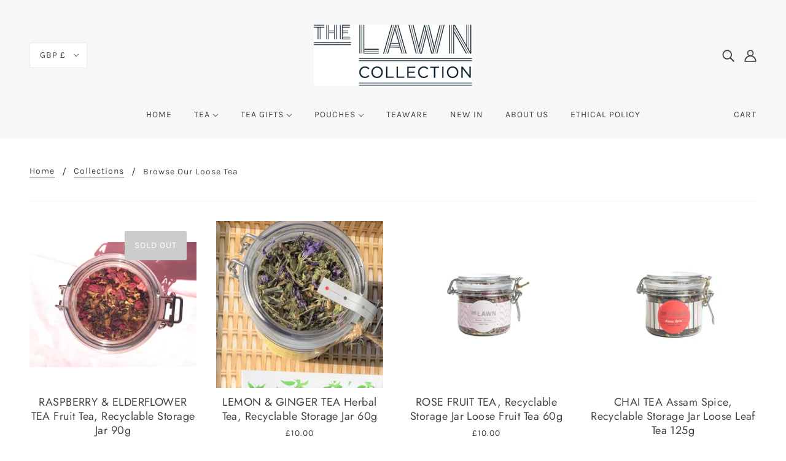

--- FILE ---
content_type: text/html; charset=utf-8
request_url: https://thelawncollection.com/collections/browse-our-loose-tea
body_size: 35556
content:
<!doctype html>
<!--[if (gt IE 9)|!(IE)]><!-->
  <html class="no-js" lang="en">
<!--<![endif]-->

  <head>
    <!-- Blockshop Theme - Version 6.4.1 by Troop Themes - https://troopthemes.com/ -->

    <meta charset="UTF-8">
    <meta http-equiv="X-UA-Compatible" content="IE=edge,chrome=1">
    <meta name="viewport" content="width=device-width, initial-scale=1.0, maximum-scale=5.0">
    

    


  <meta property="og:type" content="website">
  <meta property="og:title" content="Browse our loose tea">

  





<meta property="og:url" content="https://thelawncollection.com/collections/browse-our-loose-tea">
<meta property="og:site_name" content="The Lawn Collection Ltd">
<meta property="og:description" content="The Lawn Collection. An artisan tea company based in Surrey, UK.  Speciality tea business. Tea blends and infusions. Loose leaf tea. Biodegradable Pyramid Tea Bags. Award winning teas.  Tea gifts. Buy tea online. Wholesale UK delivery.">



<meta name="twitter:card" content="summary">
<meta name="twitter:description" content="The Lawn Collection. An artisan tea company based in Surrey, UK.  Speciality tea business. Tea blends and infusions. Loose leaf tea. Biodegradable Pyramid Tea Bags. Award winning teas.  Tea gifts. Buy tea online. Wholesale UK delivery.">


  <meta name="twitter:title" content="Browse our loose tea">

  



    <link rel="canonical" href="https://thelawncollection.com/collections/browse-our-loose-tea">
    <link rel="preconnect" href="https://cdn.shopify.com">

    

    
      <title>Browse our loose tea | The Lawn Collection Ltd</title>
    

    <script>window.performance && window.performance.mark && window.performance.mark('shopify.content_for_header.start');</script><meta name="google-site-verification" content="PSAKFdUaJ9nvrbJt---DeCWTm1HVJN6yB4Z7Xi15xqA">
<meta id="shopify-digital-wallet" name="shopify-digital-wallet" content="/47257747614/digital_wallets/dialog">
<meta name="shopify-checkout-api-token" content="2c519151ebd518549e278564e2adb228">
<meta id="in-context-paypal-metadata" data-shop-id="47257747614" data-venmo-supported="false" data-environment="production" data-locale="en_US" data-paypal-v4="true" data-currency="GBP">
<link rel="alternate" type="application/atom+xml" title="Feed" href="/collections/browse-our-loose-tea.atom" />
<link rel="alternate" type="application/json+oembed" href="https://thelawncollection.com/collections/browse-our-loose-tea.oembed">
<script async="async" src="/checkouts/internal/preloads.js?locale=en-GB"></script>
<link rel="preconnect" href="https://shop.app" crossorigin="anonymous">
<script async="async" src="https://shop.app/checkouts/internal/preloads.js?locale=en-GB&shop_id=47257747614" crossorigin="anonymous"></script>
<script id="apple-pay-shop-capabilities" type="application/json">{"shopId":47257747614,"countryCode":"GB","currencyCode":"GBP","merchantCapabilities":["supports3DS"],"merchantId":"gid:\/\/shopify\/Shop\/47257747614","merchantName":"The Lawn Collection Ltd","requiredBillingContactFields":["postalAddress","email","phone"],"requiredShippingContactFields":["postalAddress","email","phone"],"shippingType":"shipping","supportedNetworks":["visa","maestro","masterCard","amex","discover","elo"],"total":{"type":"pending","label":"The Lawn Collection Ltd","amount":"1.00"},"shopifyPaymentsEnabled":true,"supportsSubscriptions":true}</script>
<script id="shopify-features" type="application/json">{"accessToken":"2c519151ebd518549e278564e2adb228","betas":["rich-media-storefront-analytics"],"domain":"thelawncollection.com","predictiveSearch":true,"shopId":47257747614,"locale":"en"}</script>
<script>var Shopify = Shopify || {};
Shopify.shop = "the-lawn-collection-ltd.myshopify.com";
Shopify.locale = "en";
Shopify.currency = {"active":"GBP","rate":"1.0"};
Shopify.country = "GB";
Shopify.theme = {"name":"Blockshop","id":109833617566,"schema_name":"Blockshop","schema_version":"6.4.1","theme_store_id":606,"role":"main"};
Shopify.theme.handle = "null";
Shopify.theme.style = {"id":null,"handle":null};
Shopify.cdnHost = "thelawncollection.com/cdn";
Shopify.routes = Shopify.routes || {};
Shopify.routes.root = "/";</script>
<script type="module">!function(o){(o.Shopify=o.Shopify||{}).modules=!0}(window);</script>
<script>!function(o){function n(){var o=[];function n(){o.push(Array.prototype.slice.apply(arguments))}return n.q=o,n}var t=o.Shopify=o.Shopify||{};t.loadFeatures=n(),t.autoloadFeatures=n()}(window);</script>
<script>
  window.ShopifyPay = window.ShopifyPay || {};
  window.ShopifyPay.apiHost = "shop.app\/pay";
  window.ShopifyPay.redirectState = null;
</script>
<script id="shop-js-analytics" type="application/json">{"pageType":"collection"}</script>
<script defer="defer" async type="module" src="//thelawncollection.com/cdn/shopifycloud/shop-js/modules/v2/client.init-shop-cart-sync_BN7fPSNr.en.esm.js"></script>
<script defer="defer" async type="module" src="//thelawncollection.com/cdn/shopifycloud/shop-js/modules/v2/chunk.common_Cbph3Kss.esm.js"></script>
<script defer="defer" async type="module" src="//thelawncollection.com/cdn/shopifycloud/shop-js/modules/v2/chunk.modal_DKumMAJ1.esm.js"></script>
<script type="module">
  await import("//thelawncollection.com/cdn/shopifycloud/shop-js/modules/v2/client.init-shop-cart-sync_BN7fPSNr.en.esm.js");
await import("//thelawncollection.com/cdn/shopifycloud/shop-js/modules/v2/chunk.common_Cbph3Kss.esm.js");
await import("//thelawncollection.com/cdn/shopifycloud/shop-js/modules/v2/chunk.modal_DKumMAJ1.esm.js");

  window.Shopify.SignInWithShop?.initShopCartSync?.({"fedCMEnabled":true,"windoidEnabled":true});

</script>
<script>
  window.Shopify = window.Shopify || {};
  if (!window.Shopify.featureAssets) window.Shopify.featureAssets = {};
  window.Shopify.featureAssets['shop-js'] = {"shop-cart-sync":["modules/v2/client.shop-cart-sync_CJVUk8Jm.en.esm.js","modules/v2/chunk.common_Cbph3Kss.esm.js","modules/v2/chunk.modal_DKumMAJ1.esm.js"],"init-fed-cm":["modules/v2/client.init-fed-cm_7Fvt41F4.en.esm.js","modules/v2/chunk.common_Cbph3Kss.esm.js","modules/v2/chunk.modal_DKumMAJ1.esm.js"],"init-shop-email-lookup-coordinator":["modules/v2/client.init-shop-email-lookup-coordinator_Cc088_bR.en.esm.js","modules/v2/chunk.common_Cbph3Kss.esm.js","modules/v2/chunk.modal_DKumMAJ1.esm.js"],"init-windoid":["modules/v2/client.init-windoid_hPopwJRj.en.esm.js","modules/v2/chunk.common_Cbph3Kss.esm.js","modules/v2/chunk.modal_DKumMAJ1.esm.js"],"shop-button":["modules/v2/client.shop-button_B0jaPSNF.en.esm.js","modules/v2/chunk.common_Cbph3Kss.esm.js","modules/v2/chunk.modal_DKumMAJ1.esm.js"],"shop-cash-offers":["modules/v2/client.shop-cash-offers_DPIskqss.en.esm.js","modules/v2/chunk.common_Cbph3Kss.esm.js","modules/v2/chunk.modal_DKumMAJ1.esm.js"],"shop-toast-manager":["modules/v2/client.shop-toast-manager_CK7RT69O.en.esm.js","modules/v2/chunk.common_Cbph3Kss.esm.js","modules/v2/chunk.modal_DKumMAJ1.esm.js"],"init-shop-cart-sync":["modules/v2/client.init-shop-cart-sync_BN7fPSNr.en.esm.js","modules/v2/chunk.common_Cbph3Kss.esm.js","modules/v2/chunk.modal_DKumMAJ1.esm.js"],"init-customer-accounts-sign-up":["modules/v2/client.init-customer-accounts-sign-up_CfPf4CXf.en.esm.js","modules/v2/client.shop-login-button_DeIztwXF.en.esm.js","modules/v2/chunk.common_Cbph3Kss.esm.js","modules/v2/chunk.modal_DKumMAJ1.esm.js"],"pay-button":["modules/v2/client.pay-button_CgIwFSYN.en.esm.js","modules/v2/chunk.common_Cbph3Kss.esm.js","modules/v2/chunk.modal_DKumMAJ1.esm.js"],"init-customer-accounts":["modules/v2/client.init-customer-accounts_DQ3x16JI.en.esm.js","modules/v2/client.shop-login-button_DeIztwXF.en.esm.js","modules/v2/chunk.common_Cbph3Kss.esm.js","modules/v2/chunk.modal_DKumMAJ1.esm.js"],"avatar":["modules/v2/client.avatar_BTnouDA3.en.esm.js"],"init-shop-for-new-customer-accounts":["modules/v2/client.init-shop-for-new-customer-accounts_CsZy_esa.en.esm.js","modules/v2/client.shop-login-button_DeIztwXF.en.esm.js","modules/v2/chunk.common_Cbph3Kss.esm.js","modules/v2/chunk.modal_DKumMAJ1.esm.js"],"shop-follow-button":["modules/v2/client.shop-follow-button_BRMJjgGd.en.esm.js","modules/v2/chunk.common_Cbph3Kss.esm.js","modules/v2/chunk.modal_DKumMAJ1.esm.js"],"checkout-modal":["modules/v2/client.checkout-modal_B9Drz_yf.en.esm.js","modules/v2/chunk.common_Cbph3Kss.esm.js","modules/v2/chunk.modal_DKumMAJ1.esm.js"],"shop-login-button":["modules/v2/client.shop-login-button_DeIztwXF.en.esm.js","modules/v2/chunk.common_Cbph3Kss.esm.js","modules/v2/chunk.modal_DKumMAJ1.esm.js"],"lead-capture":["modules/v2/client.lead-capture_DXYzFM3R.en.esm.js","modules/v2/chunk.common_Cbph3Kss.esm.js","modules/v2/chunk.modal_DKumMAJ1.esm.js"],"shop-login":["modules/v2/client.shop-login_CA5pJqmO.en.esm.js","modules/v2/chunk.common_Cbph3Kss.esm.js","modules/v2/chunk.modal_DKumMAJ1.esm.js"],"payment-terms":["modules/v2/client.payment-terms_BxzfvcZJ.en.esm.js","modules/v2/chunk.common_Cbph3Kss.esm.js","modules/v2/chunk.modal_DKumMAJ1.esm.js"]};
</script>
<script id="__st">var __st={"a":47257747614,"offset":0,"reqid":"6dc373ef-ce9f-4de5-9b5a-80d5ccef0a9b-1769907903","pageurl":"thelawncollection.com\/collections\/browse-our-loose-tea","u":"2ee64554a4fb","p":"collection","rtyp":"collection","rid":261773656222};</script>
<script>window.ShopifyPaypalV4VisibilityTracking = true;</script>
<script id="captcha-bootstrap">!function(){'use strict';const t='contact',e='account',n='new_comment',o=[[t,t],['blogs',n],['comments',n],[t,'customer']],c=[[e,'customer_login'],[e,'guest_login'],[e,'recover_customer_password'],[e,'create_customer']],r=t=>t.map((([t,e])=>`form[action*='/${t}']:not([data-nocaptcha='true']) input[name='form_type'][value='${e}']`)).join(','),a=t=>()=>t?[...document.querySelectorAll(t)].map((t=>t.form)):[];function s(){const t=[...o],e=r(t);return a(e)}const i='password',u='form_key',d=['recaptcha-v3-token','g-recaptcha-response','h-captcha-response',i],f=()=>{try{return window.sessionStorage}catch{return}},m='__shopify_v',_=t=>t.elements[u];function p(t,e,n=!1){try{const o=window.sessionStorage,c=JSON.parse(o.getItem(e)),{data:r}=function(t){const{data:e,action:n}=t;return t[m]||n?{data:e,action:n}:{data:t,action:n}}(c);for(const[e,n]of Object.entries(r))t.elements[e]&&(t.elements[e].value=n);n&&o.removeItem(e)}catch(o){console.error('form repopulation failed',{error:o})}}const l='form_type',E='cptcha';function T(t){t.dataset[E]=!0}const w=window,h=w.document,L='Shopify',v='ce_forms',y='captcha';let A=!1;((t,e)=>{const n=(g='f06e6c50-85a8-45c8-87d0-21a2b65856fe',I='https://cdn.shopify.com/shopifycloud/storefront-forms-hcaptcha/ce_storefront_forms_captcha_hcaptcha.v1.5.2.iife.js',D={infoText:'Protected by hCaptcha',privacyText:'Privacy',termsText:'Terms'},(t,e,n)=>{const o=w[L][v],c=o.bindForm;if(c)return c(t,g,e,D).then(n);var r;o.q.push([[t,g,e,D],n]),r=I,A||(h.body.append(Object.assign(h.createElement('script'),{id:'captcha-provider',async:!0,src:r})),A=!0)});var g,I,D;w[L]=w[L]||{},w[L][v]=w[L][v]||{},w[L][v].q=[],w[L][y]=w[L][y]||{},w[L][y].protect=function(t,e){n(t,void 0,e),T(t)},Object.freeze(w[L][y]),function(t,e,n,w,h,L){const[v,y,A,g]=function(t,e,n){const i=e?o:[],u=t?c:[],d=[...i,...u],f=r(d),m=r(i),_=r(d.filter((([t,e])=>n.includes(e))));return[a(f),a(m),a(_),s()]}(w,h,L),I=t=>{const e=t.target;return e instanceof HTMLFormElement?e:e&&e.form},D=t=>v().includes(t);t.addEventListener('submit',(t=>{const e=I(t);if(!e)return;const n=D(e)&&!e.dataset.hcaptchaBound&&!e.dataset.recaptchaBound,o=_(e),c=g().includes(e)&&(!o||!o.value);(n||c)&&t.preventDefault(),c&&!n&&(function(t){try{if(!f())return;!function(t){const e=f();if(!e)return;const n=_(t);if(!n)return;const o=n.value;o&&e.removeItem(o)}(t);const e=Array.from(Array(32),(()=>Math.random().toString(36)[2])).join('');!function(t,e){_(t)||t.append(Object.assign(document.createElement('input'),{type:'hidden',name:u})),t.elements[u].value=e}(t,e),function(t,e){const n=f();if(!n)return;const o=[...t.querySelectorAll(`input[type='${i}']`)].map((({name:t})=>t)),c=[...d,...o],r={};for(const[a,s]of new FormData(t).entries())c.includes(a)||(r[a]=s);n.setItem(e,JSON.stringify({[m]:1,action:t.action,data:r}))}(t,e)}catch(e){console.error('failed to persist form',e)}}(e),e.submit())}));const S=(t,e)=>{t&&!t.dataset[E]&&(n(t,e.some((e=>e===t))),T(t))};for(const o of['focusin','change'])t.addEventListener(o,(t=>{const e=I(t);D(e)&&S(e,y())}));const B=e.get('form_key'),M=e.get(l),P=B&&M;t.addEventListener('DOMContentLoaded',(()=>{const t=y();if(P)for(const e of t)e.elements[l].value===M&&p(e,B);[...new Set([...A(),...v().filter((t=>'true'===t.dataset.shopifyCaptcha))])].forEach((e=>S(e,t)))}))}(h,new URLSearchParams(w.location.search),n,t,e,['guest_login'])})(!0,!0)}();</script>
<script integrity="sha256-4kQ18oKyAcykRKYeNunJcIwy7WH5gtpwJnB7kiuLZ1E=" data-source-attribution="shopify.loadfeatures" defer="defer" src="//thelawncollection.com/cdn/shopifycloud/storefront/assets/storefront/load_feature-a0a9edcb.js" crossorigin="anonymous"></script>
<script crossorigin="anonymous" defer="defer" src="//thelawncollection.com/cdn/shopifycloud/storefront/assets/shopify_pay/storefront-65b4c6d7.js?v=20250812"></script>
<script data-source-attribution="shopify.dynamic_checkout.dynamic.init">var Shopify=Shopify||{};Shopify.PaymentButton=Shopify.PaymentButton||{isStorefrontPortableWallets:!0,init:function(){window.Shopify.PaymentButton.init=function(){};var t=document.createElement("script");t.src="https://thelawncollection.com/cdn/shopifycloud/portable-wallets/latest/portable-wallets.en.js",t.type="module",document.head.appendChild(t)}};
</script>
<script data-source-attribution="shopify.dynamic_checkout.buyer_consent">
  function portableWalletsHideBuyerConsent(e){var t=document.getElementById("shopify-buyer-consent"),n=document.getElementById("shopify-subscription-policy-button");t&&n&&(t.classList.add("hidden"),t.setAttribute("aria-hidden","true"),n.removeEventListener("click",e))}function portableWalletsShowBuyerConsent(e){var t=document.getElementById("shopify-buyer-consent"),n=document.getElementById("shopify-subscription-policy-button");t&&n&&(t.classList.remove("hidden"),t.removeAttribute("aria-hidden"),n.addEventListener("click",e))}window.Shopify?.PaymentButton&&(window.Shopify.PaymentButton.hideBuyerConsent=portableWalletsHideBuyerConsent,window.Shopify.PaymentButton.showBuyerConsent=portableWalletsShowBuyerConsent);
</script>
<script data-source-attribution="shopify.dynamic_checkout.cart.bootstrap">document.addEventListener("DOMContentLoaded",(function(){function t(){return document.querySelector("shopify-accelerated-checkout-cart, shopify-accelerated-checkout")}if(t())Shopify.PaymentButton.init();else{new MutationObserver((function(e,n){t()&&(Shopify.PaymentButton.init(),n.disconnect())})).observe(document.body,{childList:!0,subtree:!0})}}));
</script>
<script id='scb4127' type='text/javascript' async='' src='https://thelawncollection.com/cdn/shopifycloud/privacy-banner/storefront-banner.js'></script><link id="shopify-accelerated-checkout-styles" rel="stylesheet" media="screen" href="https://thelawncollection.com/cdn/shopifycloud/portable-wallets/latest/accelerated-checkout-backwards-compat.css" crossorigin="anonymous">
<style id="shopify-accelerated-checkout-cart">
        #shopify-buyer-consent {
  margin-top: 1em;
  display: inline-block;
  width: 100%;
}

#shopify-buyer-consent.hidden {
  display: none;
}

#shopify-subscription-policy-button {
  background: none;
  border: none;
  padding: 0;
  text-decoration: underline;
  font-size: inherit;
  cursor: pointer;
}

#shopify-subscription-policy-button::before {
  box-shadow: none;
}

      </style>

<script>window.performance && window.performance.mark && window.performance.mark('shopify.content_for_header.end');</script>

    








<style>
  
  @font-face {
  font-family: Jost;
  font-weight: 400;
  font-style: normal;
  font-display: swap;
  src: url("//thelawncollection.com/cdn/fonts/jost/jost_n4.d47a1b6347ce4a4c9f437608011273009d91f2b7.woff2") format("woff2"),
       url("//thelawncollection.com/cdn/fonts/jost/jost_n4.791c46290e672b3f85c3d1c651ef2efa3819eadd.woff") format("woff");
}


  
  
    @font-face {
  font-family: Jost;
  font-weight: 400;
  font-style: normal;
  font-display: swap;
  src: url("//thelawncollection.com/cdn/fonts/jost/jost_n4.d47a1b6347ce4a4c9f437608011273009d91f2b7.woff2") format("woff2"),
       url("//thelawncollection.com/cdn/fonts/jost/jost_n4.791c46290e672b3f85c3d1c651ef2efa3819eadd.woff") format("woff");
}

  

  
  @font-face {
  font-family: Karla;
  font-weight: 400;
  font-style: normal;
  font-display: swap;
  src: url("//thelawncollection.com/cdn/fonts/karla/karla_n4.40497e07df527e6a50e58fb17ef1950c72f3e32c.woff2") format("woff2"),
       url("//thelawncollection.com/cdn/fonts/karla/karla_n4.e9f6f9de321061073c6bfe03c28976ba8ce6ee18.woff") format("woff");
}


  
  
    @font-face {
  font-family: Karla;
  font-weight: 700;
  font-style: normal;
  font-display: swap;
  src: url("//thelawncollection.com/cdn/fonts/karla/karla_n7.4358a847d4875593d69cfc3f8cc0b44c17b3ed03.woff2") format("woff2"),
       url("//thelawncollection.com/cdn/fonts/karla/karla_n7.96e322f6d76ce794f25fa29e55d6997c3fb656b6.woff") format("woff");
}

  

  
  @font-face {
  font-family: Karla;
  font-weight: 400;
  font-style: normal;
  font-display: swap;
  src: url("//thelawncollection.com/cdn/fonts/karla/karla_n4.40497e07df527e6a50e58fb17ef1950c72f3e32c.woff2") format("woff2"),
       url("//thelawncollection.com/cdn/fonts/karla/karla_n4.e9f6f9de321061073c6bfe03c28976ba8ce6ee18.woff") format("woff");
}


  
  
    @font-face {
  font-family: Karla;
  font-weight: 700;
  font-style: normal;
  font-display: swap;
  src: url("//thelawncollection.com/cdn/fonts/karla/karla_n7.4358a847d4875593d69cfc3f8cc0b44c17b3ed03.woff2") format("woff2"),
       url("//thelawncollection.com/cdn/fonts/karla/karla_n7.96e322f6d76ce794f25fa29e55d6997c3fb656b6.woff") format("woff");
}

  

  
  
    @font-face {
  font-family: Karla;
  font-weight: 400;
  font-style: italic;
  font-display: swap;
  src: url("//thelawncollection.com/cdn/fonts/karla/karla_i4.2086039c16bcc3a78a72a2f7b471e3c4a7f873a6.woff2") format("woff2"),
       url("//thelawncollection.com/cdn/fonts/karla/karla_i4.7b9f59841a5960c16fa2a897a0716c8ebb183221.woff") format("woff");
}

  

  
  
    @font-face {
  font-family: Karla;
  font-weight: 700;
  font-style: italic;
  font-display: swap;
  src: url("//thelawncollection.com/cdn/fonts/karla/karla_i7.fe031cd65d6e02906286add4f6dda06afc2615f0.woff2") format("woff2"),
       url("//thelawncollection.com/cdn/fonts/karla/karla_i7.816d4949fa7f7d79314595d7003eda5b44e959e3.woff") format("woff");
}

  
</style>

<style>
  :root {
    --font--section-heading--size: 24px;
    --font--block-heading--size: 18px;
    --font--heading--uppercase: normal;
    --font--paragraph--size: 16px;

    --font--heading--family: Jost, sans-serif;
    --font--heading--weight: 400;
    --font--heading--normal-weight: 400;
    --font--heading--style: normal;

    --font--accent--family: Karla, sans-serif;
    --font--accent--weight: 400;
    --font--accent--style: normal;

    --font--paragraph--family: Karla, sans-serif;
    --font--paragraph--weight: 400;
    --font--paragraph--style: normal;
    --font--bolder-paragraph--weight: 700;

    --image--loading-animation: url('//thelawncollection.com/cdn/shop/t/2/assets/AjaxLoader.gif?v=66431031005733996371598540180');
    --image--grabbing-icon: url('//thelawncollection.com/cdn/shop/t/2/assets/grabbing.png?v=162995541551579154171598540180');
  }
</style>
    <style>
  :root {
    --image--popup: url('//thelawncollection.com/cdn/shopifycloud/storefront/assets/no-image-2048-a2addb12_1200x.gif');

    --color--accent: #fff8d9;
    --color-text: #444444;
    --color-page-bg: #ffffff;
    --color-panel-bg: #f7f7f7;
    --color-badge-bdr: rgba(68, 68, 68, 0.05);
    --color-border: #ebebeb;
    --color-error: #f66767;
    --color-button: #ffffff;
    --color-button-bg: #444444;
    --color--body--light: #747474;
    --color--alternative: #e32ba7;
    --color-header: #444444;
    --color-header-bg: #f7f7f7;
    --color-menubar: #444444;
    --color-cart: #444444;
    --color--footer: #333333;
    --bg-color--footer: #f7f7f7;
    --color-slider-caption: #444444;
    --color-slider-caption-bg: #ffffff;
    --color-slider-button: #f7f7f7;
    --color-slider-button-bg: #444444;
    --color-slider-button-hover-bg: #999999;
    --color-slider-nav: #444444;
    --color-product-slider-bg: #ffffff;
    --color-featured-promo-bg: #f7f7f7;
    --color-social-feed-bg: #ffffff;
    --color-grid-sale: #ffffff;
    --color-grid-sale-bg: #444444;
    --color-grid-sold-out: #ffffff;
    --color-grid-sold-out-bg: #cccccc;
    --color-tabs-accordions: #ebebeb;
  }
</style>

    <link href="//thelawncollection.com/cdn/shop/t/2/assets/theme.css?v=32983386545619397701598540191" rel="stylesheet" type="text/css" media="all" />
    <link href="//thelawncollection.com/cdn/shop/t/2/assets/theme--customizations.css?v=19621103325815270871598540191" rel="stylesheet" type="text/css" media="all" />

    <script>
  var general_external_links_enabled = true,
  general_scroll_to_active_item = true,
  popup_config = {
    enabled               : false,
    test_mode             : false,
    newsletter_enabled    : true,
    social_icons_enabled  : true,
    show_image_enabled    : '',
    image_link            : "",
    seconds_until         : 3,

    
    

    page_content          : '',
    days_until            : '7',
    storage_key           : 'troop_popup_storage'
  };

  popup_config.show_image_enabled = popup_config.show_image_enabled > 0 ? true : false;

  // newer naming convention
  var theme = {};
  theme.classes = {};
  theme.partials = {};
  theme.settings = {};
  theme.shop = {};
  theme.swatches = {};
  theme.templates = {};
  theme.translations = {};
  theme.urls = {};
  theme.utils = {};

  theme.settings.cart_type = 'drawer';
  theme.shop.money_format = "£{{amount}}";
  theme.translations.newsletter_email_blank = 'Email field is blank';
  theme.translations.cart_item = 'Item';
  theme.translations.cart_items = 'Items';
  theme.preload_image = '//thelawncollection.com/cdn/shop/t/2/assets/popup.jpg?v=391';
  theme.urls.cart = '/cart';
  theme.urls.collections = '/collections';
  theme.urls.product_recommendations = '/recommendations/products';
  theme.urls.search = '/search';
  theme.urls.shop = 'https://thelawncollection.com';

  





  // LazySizes
  window.lazySizesConfig = window.lazySizesConfig || {};
  window.lazySizesConfig.expand = 1200;
  window.lazySizesConfig.loadMode = 3;
  window.lazySizesConfig.ricTimeout = 50;
</script>

    <script src="//thelawncollection.com/cdn/shop/t/2/assets/lazysizes.min.js?v=89211285363418916191598540181" type="text/javascript"></script>

    

    <script src="//thelawncollection.com/cdn/shop/t/2/assets/theme.min.js?v=156877292581957305801598540184" type="text/javascript"></script>

  <link rel="dns-prefetch" href="https://cdn.secomapp.com/">
<link rel="dns-prefetch" href="https://ajax.googleapis.com/">
<link rel="dns-prefetch" href="https://cdnjs.cloudflare.com/">
<link rel="preload" as="stylesheet" href="//thelawncollection.com/cdn/shop/t/2/assets/sca-pp.css?v=178374312540912810101641402967">

<link rel="stylesheet" href="//thelawncollection.com/cdn/shop/t/2/assets/sca-pp.css?v=178374312540912810101641402967">
 <script>
  
  SCAPPShop = {};
    
  </script> 
<link href="https://cdn.shopify.com/extensions/0199a438-2b43-7d72-ba8c-f8472dfb5cdc/promotion-popup-allnew-26/assets/popup-main.css" rel="stylesheet" type="text/css" media="all">
<link href="https://monorail-edge.shopifysvc.com" rel="dns-prefetch">
<script>(function(){if ("sendBeacon" in navigator && "performance" in window) {try {var session_token_from_headers = performance.getEntriesByType('navigation')[0].serverTiming.find(x => x.name == '_s').description;} catch {var session_token_from_headers = undefined;}var session_cookie_matches = document.cookie.match(/_shopify_s=([^;]*)/);var session_token_from_cookie = session_cookie_matches && session_cookie_matches.length === 2 ? session_cookie_matches[1] : "";var session_token = session_token_from_headers || session_token_from_cookie || "";function handle_abandonment_event(e) {var entries = performance.getEntries().filter(function(entry) {return /monorail-edge.shopifysvc.com/.test(entry.name);});if (!window.abandonment_tracked && entries.length === 0) {window.abandonment_tracked = true;var currentMs = Date.now();var navigation_start = performance.timing.navigationStart;var payload = {shop_id: 47257747614,url: window.location.href,navigation_start,duration: currentMs - navigation_start,session_token,page_type: "collection"};window.navigator.sendBeacon("https://monorail-edge.shopifysvc.com/v1/produce", JSON.stringify({schema_id: "online_store_buyer_site_abandonment/1.1",payload: payload,metadata: {event_created_at_ms: currentMs,event_sent_at_ms: currentMs}}));}}window.addEventListener('pagehide', handle_abandonment_event);}}());</script>
<script id="web-pixels-manager-setup">(function e(e,d,r,n,o){if(void 0===o&&(o={}),!Boolean(null===(a=null===(i=window.Shopify)||void 0===i?void 0:i.analytics)||void 0===a?void 0:a.replayQueue)){var i,a;window.Shopify=window.Shopify||{};var t=window.Shopify;t.analytics=t.analytics||{};var s=t.analytics;s.replayQueue=[],s.publish=function(e,d,r){return s.replayQueue.push([e,d,r]),!0};try{self.performance.mark("wpm:start")}catch(e){}var l=function(){var e={modern:/Edge?\/(1{2}[4-9]|1[2-9]\d|[2-9]\d{2}|\d{4,})\.\d+(\.\d+|)|Firefox\/(1{2}[4-9]|1[2-9]\d|[2-9]\d{2}|\d{4,})\.\d+(\.\d+|)|Chrom(ium|e)\/(9{2}|\d{3,})\.\d+(\.\d+|)|(Maci|X1{2}).+ Version\/(15\.\d+|(1[6-9]|[2-9]\d|\d{3,})\.\d+)([,.]\d+|)( \(\w+\)|)( Mobile\/\w+|) Safari\/|Chrome.+OPR\/(9{2}|\d{3,})\.\d+\.\d+|(CPU[ +]OS|iPhone[ +]OS|CPU[ +]iPhone|CPU IPhone OS|CPU iPad OS)[ +]+(15[._]\d+|(1[6-9]|[2-9]\d|\d{3,})[._]\d+)([._]\d+|)|Android:?[ /-](13[3-9]|1[4-9]\d|[2-9]\d{2}|\d{4,})(\.\d+|)(\.\d+|)|Android.+Firefox\/(13[5-9]|1[4-9]\d|[2-9]\d{2}|\d{4,})\.\d+(\.\d+|)|Android.+Chrom(ium|e)\/(13[3-9]|1[4-9]\d|[2-9]\d{2}|\d{4,})\.\d+(\.\d+|)|SamsungBrowser\/([2-9]\d|\d{3,})\.\d+/,legacy:/Edge?\/(1[6-9]|[2-9]\d|\d{3,})\.\d+(\.\d+|)|Firefox\/(5[4-9]|[6-9]\d|\d{3,})\.\d+(\.\d+|)|Chrom(ium|e)\/(5[1-9]|[6-9]\d|\d{3,})\.\d+(\.\d+|)([\d.]+$|.*Safari\/(?![\d.]+ Edge\/[\d.]+$))|(Maci|X1{2}).+ Version\/(10\.\d+|(1[1-9]|[2-9]\d|\d{3,})\.\d+)([,.]\d+|)( \(\w+\)|)( Mobile\/\w+|) Safari\/|Chrome.+OPR\/(3[89]|[4-9]\d|\d{3,})\.\d+\.\d+|(CPU[ +]OS|iPhone[ +]OS|CPU[ +]iPhone|CPU IPhone OS|CPU iPad OS)[ +]+(10[._]\d+|(1[1-9]|[2-9]\d|\d{3,})[._]\d+)([._]\d+|)|Android:?[ /-](13[3-9]|1[4-9]\d|[2-9]\d{2}|\d{4,})(\.\d+|)(\.\d+|)|Mobile Safari.+OPR\/([89]\d|\d{3,})\.\d+\.\d+|Android.+Firefox\/(13[5-9]|1[4-9]\d|[2-9]\d{2}|\d{4,})\.\d+(\.\d+|)|Android.+Chrom(ium|e)\/(13[3-9]|1[4-9]\d|[2-9]\d{2}|\d{4,})\.\d+(\.\d+|)|Android.+(UC? ?Browser|UCWEB|U3)[ /]?(15\.([5-9]|\d{2,})|(1[6-9]|[2-9]\d|\d{3,})\.\d+)\.\d+|SamsungBrowser\/(5\.\d+|([6-9]|\d{2,})\.\d+)|Android.+MQ{2}Browser\/(14(\.(9|\d{2,})|)|(1[5-9]|[2-9]\d|\d{3,})(\.\d+|))(\.\d+|)|K[Aa][Ii]OS\/(3\.\d+|([4-9]|\d{2,})\.\d+)(\.\d+|)/},d=e.modern,r=e.legacy,n=navigator.userAgent;return n.match(d)?"modern":n.match(r)?"legacy":"unknown"}(),u="modern"===l?"modern":"legacy",c=(null!=n?n:{modern:"",legacy:""})[u],f=function(e){return[e.baseUrl,"/wpm","/b",e.hashVersion,"modern"===e.buildTarget?"m":"l",".js"].join("")}({baseUrl:d,hashVersion:r,buildTarget:u}),m=function(e){var d=e.version,r=e.bundleTarget,n=e.surface,o=e.pageUrl,i=e.monorailEndpoint;return{emit:function(e){var a=e.status,t=e.errorMsg,s=(new Date).getTime(),l=JSON.stringify({metadata:{event_sent_at_ms:s},events:[{schema_id:"web_pixels_manager_load/3.1",payload:{version:d,bundle_target:r,page_url:o,status:a,surface:n,error_msg:t},metadata:{event_created_at_ms:s}}]});if(!i)return console&&console.warn&&console.warn("[Web Pixels Manager] No Monorail endpoint provided, skipping logging."),!1;try{return self.navigator.sendBeacon.bind(self.navigator)(i,l)}catch(e){}var u=new XMLHttpRequest;try{return u.open("POST",i,!0),u.setRequestHeader("Content-Type","text/plain"),u.send(l),!0}catch(e){return console&&console.warn&&console.warn("[Web Pixels Manager] Got an unhandled error while logging to Monorail."),!1}}}}({version:r,bundleTarget:l,surface:e.surface,pageUrl:self.location.href,monorailEndpoint:e.monorailEndpoint});try{o.browserTarget=l,function(e){var d=e.src,r=e.async,n=void 0===r||r,o=e.onload,i=e.onerror,a=e.sri,t=e.scriptDataAttributes,s=void 0===t?{}:t,l=document.createElement("script"),u=document.querySelector("head"),c=document.querySelector("body");if(l.async=n,l.src=d,a&&(l.integrity=a,l.crossOrigin="anonymous"),s)for(var f in s)if(Object.prototype.hasOwnProperty.call(s,f))try{l.dataset[f]=s[f]}catch(e){}if(o&&l.addEventListener("load",o),i&&l.addEventListener("error",i),u)u.appendChild(l);else{if(!c)throw new Error("Did not find a head or body element to append the script");c.appendChild(l)}}({src:f,async:!0,onload:function(){if(!function(){var e,d;return Boolean(null===(d=null===(e=window.Shopify)||void 0===e?void 0:e.analytics)||void 0===d?void 0:d.initialized)}()){var d=window.webPixelsManager.init(e)||void 0;if(d){var r=window.Shopify.analytics;r.replayQueue.forEach((function(e){var r=e[0],n=e[1],o=e[2];d.publishCustomEvent(r,n,o)})),r.replayQueue=[],r.publish=d.publishCustomEvent,r.visitor=d.visitor,r.initialized=!0}}},onerror:function(){return m.emit({status:"failed",errorMsg:"".concat(f," has failed to load")})},sri:function(e){var d=/^sha384-[A-Za-z0-9+/=]+$/;return"string"==typeof e&&d.test(e)}(c)?c:"",scriptDataAttributes:o}),m.emit({status:"loading"})}catch(e){m.emit({status:"failed",errorMsg:(null==e?void 0:e.message)||"Unknown error"})}}})({shopId: 47257747614,storefrontBaseUrl: "https://thelawncollection.com",extensionsBaseUrl: "https://extensions.shopifycdn.com/cdn/shopifycloud/web-pixels-manager",monorailEndpoint: "https://monorail-edge.shopifysvc.com/unstable/produce_batch",surface: "storefront-renderer",enabledBetaFlags: ["2dca8a86"],webPixelsConfigList: [{"id":"2199585152","configuration":"{\"subdomain\": \"the-lawn-collection-ltd\"}","eventPayloadVersion":"v1","runtimeContext":"STRICT","scriptVersion":"7c43d34f3733b2440dd44bce7edbeb00","type":"APP","apiClientId":1615517,"privacyPurposes":["ANALYTICS","MARKETING","SALE_OF_DATA"],"dataSharingAdjustments":{"protectedCustomerApprovalScopes":["read_customer_address","read_customer_email","read_customer_name","read_customer_personal_data","read_customer_phone"]}},{"id":"600735902","configuration":"{\"config\":\"{\\\"pixel_id\\\":\\\"G-2BDLX9J7VS\\\",\\\"target_country\\\":\\\"GB\\\",\\\"gtag_events\\\":[{\\\"type\\\":\\\"begin_checkout\\\",\\\"action_label\\\":[\\\"G-2BDLX9J7VS\\\",\\\"AW-10792343607\\\/HF7wCK6EvMcDELewmJoo\\\"]},{\\\"type\\\":\\\"search\\\",\\\"action_label\\\":[\\\"G-2BDLX9J7VS\\\",\\\"AW-10792343607\\\/YiRsCKmFvMcDELewmJoo\\\"]},{\\\"type\\\":\\\"view_item\\\",\\\"action_label\\\":[\\\"G-2BDLX9J7VS\\\",\\\"AW-10792343607\\\/hsGCCKiEvMcDELewmJoo\\\",\\\"MC-9XHWK8NVGN\\\"]},{\\\"type\\\":\\\"purchase\\\",\\\"action_label\\\":[\\\"G-2BDLX9J7VS\\\",\\\"AW-10792343607\\\/Dnz8CKWEvMcDELewmJoo\\\",\\\"MC-9XHWK8NVGN\\\"]},{\\\"type\\\":\\\"page_view\\\",\\\"action_label\\\":[\\\"G-2BDLX9J7VS\\\",\\\"AW-10792343607\\\/V133COGBvMcDELewmJoo\\\",\\\"MC-9XHWK8NVGN\\\"]},{\\\"type\\\":\\\"add_payment_info\\\",\\\"action_label\\\":[\\\"G-2BDLX9J7VS\\\",\\\"AW-10792343607\\\/Ib_tCKyFvMcDELewmJoo\\\"]},{\\\"type\\\":\\\"add_to_cart\\\",\\\"action_label\\\":[\\\"G-2BDLX9J7VS\\\",\\\"AW-10792343607\\\/pHbcCKuEvMcDELewmJoo\\\"]}],\\\"enable_monitoring_mode\\\":false}\"}","eventPayloadVersion":"v1","runtimeContext":"OPEN","scriptVersion":"b2a88bafab3e21179ed38636efcd8a93","type":"APP","apiClientId":1780363,"privacyPurposes":[],"dataSharingAdjustments":{"protectedCustomerApprovalScopes":["read_customer_address","read_customer_email","read_customer_name","read_customer_personal_data","read_customer_phone"]}},{"id":"202670464","eventPayloadVersion":"v1","runtimeContext":"LAX","scriptVersion":"1","type":"CUSTOM","privacyPurposes":["ANALYTICS"],"name":"Google Analytics tag (migrated)"},{"id":"shopify-app-pixel","configuration":"{}","eventPayloadVersion":"v1","runtimeContext":"STRICT","scriptVersion":"0450","apiClientId":"shopify-pixel","type":"APP","privacyPurposes":["ANALYTICS","MARKETING"]},{"id":"shopify-custom-pixel","eventPayloadVersion":"v1","runtimeContext":"LAX","scriptVersion":"0450","apiClientId":"shopify-pixel","type":"CUSTOM","privacyPurposes":["ANALYTICS","MARKETING"]}],isMerchantRequest: false,initData: {"shop":{"name":"The Lawn Collection Ltd","paymentSettings":{"currencyCode":"GBP"},"myshopifyDomain":"the-lawn-collection-ltd.myshopify.com","countryCode":"GB","storefrontUrl":"https:\/\/thelawncollection.com"},"customer":null,"cart":null,"checkout":null,"productVariants":[],"purchasingCompany":null},},"https://thelawncollection.com/cdn","1d2a099fw23dfb22ep557258f5m7a2edbae",{"modern":"","legacy":""},{"shopId":"47257747614","storefrontBaseUrl":"https:\/\/thelawncollection.com","extensionBaseUrl":"https:\/\/extensions.shopifycdn.com\/cdn\/shopifycloud\/web-pixels-manager","surface":"storefront-renderer","enabledBetaFlags":"[\"2dca8a86\"]","isMerchantRequest":"false","hashVersion":"1d2a099fw23dfb22ep557258f5m7a2edbae","publish":"custom","events":"[[\"page_viewed\",{}],[\"collection_viewed\",{\"collection\":{\"id\":\"261773656222\",\"title\":\"Browse our loose tea\",\"productVariants\":[{\"price\":{\"amount\":11.0,\"currencyCode\":\"GBP\"},\"product\":{\"title\":\"RASPBERRY \u0026 ELDERFLOWER TEA Fruit Tea, Recyclable Storage Jar 90g\",\"vendor\":\"The Lawn Collection Ltd\",\"id\":\"5650594365598\",\"untranslatedTitle\":\"RASPBERRY \u0026 ELDERFLOWER TEA Fruit Tea, Recyclable Storage Jar 90g\",\"url\":\"\/products\/raspberry-elderflower-loose-leaf-tea\",\"type\":\"Tea \u0026 Infusions\"},\"id\":\"35975432667294\",\"image\":{\"src\":\"\/\/thelawncollection.com\/cdn\/shop\/products\/IMG_1630_2.jpg?v=1625827936\"},\"sku\":\"REK01\",\"title\":\"Default Title\",\"untranslatedTitle\":\"Default Title\"},{\"price\":{\"amount\":10.0,\"currencyCode\":\"GBP\"},\"product\":{\"title\":\"LEMON \u0026 GINGER TEA Herbal Tea, Recyclable Storage Jar 60g\",\"vendor\":\"The Lawn Collection Ltd\",\"id\":\"6793182609566\",\"untranslatedTitle\":\"LEMON \u0026 GINGER TEA Herbal Tea, Recyclable Storage Jar 60g\",\"url\":\"\/products\/lemon-ginger-loose-leaf-herbal-infusion\",\"type\":\"Tea \u0026 Infusions\"},\"id\":\"40215201743006\",\"image\":{\"src\":\"\/\/thelawncollection.com\/cdn\/shop\/products\/IMG_2863LemonandGingerloose_2.jpg?v=1656593947\"},\"sku\":\"LGK01\",\"title\":\"Default Title\",\"untranslatedTitle\":\"Default Title\"},{\"price\":{\"amount\":10.0,\"currencyCode\":\"GBP\"},\"product\":{\"title\":\"ROSE FRUIT TEA, Recyclable Storage Jar Loose Fruit Tea 60g\",\"vendor\":\"The Lawn Collection Ltd\",\"id\":\"5644799410334\",\"untranslatedTitle\":\"ROSE FRUIT TEA, Recyclable Storage Jar Loose Fruit Tea 60g\",\"url\":\"\/products\/rose-fruit-tea-loose-leaf-tea\",\"type\":\"Tea \u0026 Infusions\"},\"id\":\"35962646855838\",\"image\":{\"src\":\"\/\/thelawncollection.com\/cdn\/shop\/products\/MG_7372-Edit-Copy.jpg?v=1625828173\"},\"sku\":\"FTK01\",\"title\":\"Default Title\",\"untranslatedTitle\":\"Default Title\"},{\"price\":{\"amount\":10.0,\"currencyCode\":\"GBP\"},\"product\":{\"title\":\"CHAI TEA Assam Spice, Recyclable Storage Jar Loose Leaf Tea 125g\",\"vendor\":\"The Lawn Collection Ltd\",\"id\":\"5644837847198\",\"untranslatedTitle\":\"CHAI TEA Assam Spice, Recyclable Storage Jar Loose Leaf Tea 125g\",\"url\":\"\/products\/assam-spice-loose-leaf-tea\",\"type\":\"Tea \u0026 Infusions\"},\"id\":\"35962773471390\",\"image\":{\"src\":\"\/\/thelawncollection.com\/cdn\/shop\/products\/MG_7371-Edit-Copy.jpg?v=1625827293\"},\"sku\":\"ASK01\",\"title\":\"Default Title\",\"untranslatedTitle\":\"Default Title\"},{\"price\":{\"amount\":10.0,\"currencyCode\":\"GBP\"},\"product\":{\"title\":\"ROOIBOS \u0026 RHUBARB TEA Herbal Tea, Recyclable Storage Jar Loose Leaf Tea 80g\",\"vendor\":\"The Lawn Collection Ltd\",\"id\":\"5644833325214\",\"untranslatedTitle\":\"ROOIBOS \u0026 RHUBARB TEA Herbal Tea, Recyclable Storage Jar Loose Leaf Tea 80g\",\"url\":\"\/products\/rooibos-rhubarb-loose-leaf-infusion\",\"type\":\"Tea \u0026 Infusions\"},\"id\":\"35962747617438\",\"image\":{\"src\":\"\/\/thelawncollection.com\/cdn\/shop\/products\/MG_7361-Edit-Copy.jpg?v=1625827987\"},\"sku\":\"RPK01\",\"title\":\"Default Title\",\"untranslatedTitle\":\"Default Title\"},{\"price\":{\"amount\":10.0,\"currencyCode\":\"GBP\"},\"product\":{\"title\":\"GREEN \u0026 PEPPERMINT TEA, Recyclable Storage Jar Loose Leaf Tea 80g\",\"vendor\":\"The Lawn Collection Ltd\",\"id\":\"5644828573854\",\"untranslatedTitle\":\"GREEN \u0026 PEPPERMINT TEA, Recyclable Storage Jar Loose Leaf Tea 80g\",\"url\":\"\/products\/green-peppermint-tea-loose-leaf-tea\",\"type\":\"Tea \u0026 Infusions\"},\"id\":\"35962734543006\",\"image\":{\"src\":\"\/\/thelawncollection.com\/cdn\/shop\/products\/MG_7370-Edit-Copy.jpg?v=1625827748\"},\"sku\":\"GMK01\",\"title\":\"Default Title\",\"untranslatedTitle\":\"Default Title\"},{\"price\":{\"amount\":10.0,\"currencyCode\":\"GBP\"},\"product\":{\"title\":\"ENGLISH BREAKFAST TEA, Recyclable Storage Jar Loose Tea 130g\",\"vendor\":\"The Lawn Collection Ltd\",\"id\":\"5644774441118\",\"untranslatedTitle\":\"ENGLISH BREAKFAST TEA, Recyclable Storage Jar Loose Tea 130g\",\"url\":\"\/products\/english-breakfast-tea-loose-leaf-tea\",\"type\":\"Tea \u0026 Infusions\"},\"id\":\"35962540621982\",\"image\":{\"src\":\"\/\/thelawncollection.com\/cdn\/shop\/products\/MG_7378-Edit-Copy.jpg?v=1625827588\"},\"sku\":\"EBK01\",\"title\":\"Default Title\",\"untranslatedTitle\":\"Default Title\"},{\"price\":{\"amount\":10.0,\"currencyCode\":\"GBP\"},\"product\":{\"title\":\"EARL GREY TEA, Recyclable Storage Jar Loose Leaf Tea 75g\",\"vendor\":\"The Lawn Collection Ltd\",\"id\":\"5624745361566\",\"untranslatedTitle\":\"EARL GREY TEA, Recyclable Storage Jar Loose Leaf Tea 75g\",\"url\":\"\/products\/earl-grey-tea-loose-leaf\",\"type\":\"Tea \u0026 Infusions\"},\"id\":\"35883363172510\",\"image\":{\"src\":\"\/\/thelawncollection.com\/cdn\/shop\/products\/MG_7384-Edit.jpg?v=1625827510\"},\"sku\":\"EGK01\",\"title\":\"Default Title\",\"untranslatedTitle\":\"Default Title\"},{\"price\":{\"amount\":8.0,\"currencyCode\":\"GBP\"},\"product\":{\"title\":\"CHRISTMAS TEA Winter Berry Loose Fruit Tea, Refill Pouch 125g\",\"vendor\":\"The Lawn Collection Ltd\",\"id\":\"5662672257182\",\"untranslatedTitle\":\"CHRISTMAS TEA Winter Berry Loose Fruit Tea, Refill Pouch 125g\",\"url\":\"\/products\/christmas-tea-refill-pack-125g\",\"type\":\"Tea \u0026 Infusions\"},\"id\":\"36012333269150\",\"image\":{\"src\":\"\/\/thelawncollection.com\/cdn\/shop\/products\/Lawn-Coll-027_2.jpg?v=1636800660\"},\"sku\":\"WBP21\",\"title\":\"Default Title\",\"untranslatedTitle\":\"Default Title\"},{\"price\":{\"amount\":8.0,\"currencyCode\":\"GBP\"},\"product\":{\"title\":\"RASPBERRY \u0026 ELDERFLOWER TEA Fruit Tea, Loose Tea Refill Pouch 90g\",\"vendor\":\"The Lawn Collection Ltd\",\"id\":\"5666032025758\",\"untranslatedTitle\":\"RASPBERRY \u0026 ELDERFLOWER TEA Fruit Tea, Loose Tea Refill Pouch 90g\",\"url\":\"\/products\/raspberry-elderflower-loose-tea-infusion-refill-pack-90g\",\"type\":\"Tea \u0026 Infusions\"},\"id\":\"36021670543518\",\"image\":{\"src\":\"\/\/thelawncollection.com\/cdn\/shop\/products\/Lawn-Coll-022_2.jpg?v=1636807707\"},\"sku\":\"REP21\",\"title\":\"Default Title\",\"untranslatedTitle\":\"Default Title\"},{\"price\":{\"amount\":8.0,\"currencyCode\":\"GBP\"},\"product\":{\"title\":\"DECAFFEINATED BLACK TEA, Loose Tea Refill Pouch 100g\",\"vendor\":\"The Lawn Collection Ltd\",\"id\":\"5662674976926\",\"untranslatedTitle\":\"DECAFFEINATED BLACK TEA, Loose Tea Refill Pouch 100g\",\"url\":\"\/products\/decaffeinated-english-breakfast-refill-pack-100g\",\"type\":\"Tea \u0026 Infusions\"},\"id\":\"36012345983134\",\"image\":{\"src\":\"\/\/thelawncollection.com\/cdn\/shop\/products\/Lawn-Coll-015_2.jpg?v=1636805967\"},\"sku\":\"DBP21\",\"title\":\"Default Title\",\"untranslatedTitle\":\"Default Title\"},{\"price\":{\"amount\":7.0,\"currencyCode\":\"GBP\"},\"product\":{\"title\":\"LEMON \u0026 GINGER TEA, Loose Leaf Herbal Tea Refill Pouch 60g\",\"vendor\":\"The Lawn Collection Ltd\",\"id\":\"6795884200094\",\"untranslatedTitle\":\"LEMON \u0026 GINGER TEA, Loose Leaf Herbal Tea Refill Pouch 60g\",\"url\":\"\/products\/lemon-ginger-loose-leaf-herbal-infusion-refill-pack-60g\",\"type\":\"Tea \u0026 Infusions\"},\"id\":\"40222131880094\",\"image\":{\"src\":\"\/\/thelawncollection.com\/cdn\/shop\/products\/Lawn-Coll-020_2.jpg?v=1636808122\"},\"sku\":\"LGP21\",\"title\":\"Default Title\",\"untranslatedTitle\":\"Default Title\"},{\"price\":{\"amount\":7.0,\"currencyCode\":\"GBP\"},\"product\":{\"title\":\"ROSE FRUIT TEA, Loose Fruit Tea Refill Pouch 60g\",\"vendor\":\"The Lawn Collection Ltd\",\"id\":\"5662664687774\",\"untranslatedTitle\":\"ROSE FRUIT TEA, Loose Fruit Tea Refill Pouch 60g\",\"url\":\"\/products\/rose-fruit-tea-refill-pack-60g\",\"type\":\"Tea \u0026 Infusions\"},\"id\":\"36012296143006\",\"image\":{\"src\":\"\/\/thelawncollection.com\/cdn\/shop\/products\/Lawn-Coll-016_2.jpg?v=1636805398\"},\"sku\":\"RGP21\",\"title\":\"Default Title\",\"untranslatedTitle\":\"Default Title\"},{\"price\":{\"amount\":7.0,\"currencyCode\":\"GBP\"},\"product\":{\"title\":\"CAMOMILE TEA Loose Herbal Tea, Refill Pouch 50g\",\"vendor\":\"The Lawn Collection Ltd\",\"id\":\"5662680252574\",\"untranslatedTitle\":\"CAMOMILE TEA Loose Herbal Tea, Refill Pouch 50g\",\"url\":\"\/products\/camomile-refill-pack-50g\",\"type\":\"Tea \u0026 Infusions\"},\"id\":\"36012379275422\",\"image\":{\"src\":\"\/\/thelawncollection.com\/cdn\/shop\/products\/Lawn-Coll-017_2.jpg?v=1636800268\"},\"sku\":\"CAP21\",\"title\":\"Default Title\",\"untranslatedTitle\":\"Default Title\"},{\"price\":{\"amount\":7.0,\"currencyCode\":\"GBP\"},\"product\":{\"title\":\"CHAI TEA Assam Spice Loose Leaf Tea, Refill Pouch 125g\",\"vendor\":\"The Lawn Collection Ltd\",\"id\":\"5662670291102\",\"untranslatedTitle\":\"CHAI TEA Assam Spice Loose Leaf Tea, Refill Pouch 125g\",\"url\":\"\/products\/classic-chai-refill-pack-125g\",\"type\":\"Tea \u0026 Infusions\"},\"id\":\"36012325339294\",\"image\":{\"src\":\"\/\/thelawncollection.com\/cdn\/shop\/products\/Lawn-Coll-025_2.jpg?v=1636805262\"},\"sku\":\"ASP21\",\"title\":\"Default Title\",\"untranslatedTitle\":\"Default Title\"},{\"price\":{\"amount\":7.0,\"currencyCode\":\"GBP\"},\"product\":{\"title\":\"ROOIBOS \u0026 RHUBARB TEA Herbal Tea, Loose Tea Refill Pouch 80g\",\"vendor\":\"The Lawn Collection Ltd\",\"id\":\"5662668095646\",\"untranslatedTitle\":\"ROOIBOS \u0026 RHUBARB TEA Herbal Tea, Loose Tea Refill Pouch 80g\",\"url\":\"\/products\/rooibos-rhubarb-refill-pack-80g\",\"type\":\"Tea \u0026 Infusions\"},\"id\":\"36012313772190\",\"image\":{\"src\":\"\/\/thelawncollection.com\/cdn\/shop\/products\/Lawn-Coll-021_2.jpg?v=1636805591\"},\"sku\":\"RPP21\",\"title\":\"Default Title\",\"untranslatedTitle\":\"Default Title\"},{\"price\":{\"amount\":7.0,\"currencyCode\":\"GBP\"},\"product\":{\"title\":\"GREEN \u0026 PEPPERMINT TEA, Loose Leaf Tea Refill Pouch 80g\",\"vendor\":\"The Lawn Collection Ltd\",\"id\":\"5662661968030\",\"untranslatedTitle\":\"GREEN \u0026 PEPPERMINT TEA, Loose Leaf Tea Refill Pouch 80g\",\"url\":\"\/products\/green-peppermint-refill-pack-80g\",\"type\":\"Tea \u0026 Infusions\"},\"id\":\"36012276940958\",\"image\":{\"src\":\"\/\/thelawncollection.com\/cdn\/shop\/products\/Lawn-Coll-023_2.jpg?v=1636807968\"},\"sku\":\"GPP21\",\"title\":\"Default Title\",\"untranslatedTitle\":\"Default Title\"},{\"price\":{\"amount\":7.0,\"currencyCode\":\"GBP\"},\"product\":{\"title\":\"ENGLISH BREAKFAST TEA, Loose Tea Refill Pouch 130g\",\"vendor\":\"The Lawn Collection Ltd\",\"id\":\"5662658855070\",\"untranslatedTitle\":\"ENGLISH BREAKFAST TEA, Loose Tea Refill Pouch 130g\",\"url\":\"\/products\/english-breakfast-refill-pack\",\"type\":\"Tea \u0026 Infusions\"},\"id\":\"36012261539998\",\"image\":{\"src\":\"\/\/thelawncollection.com\/cdn\/shop\/products\/Lawn-Coll-026_2.jpg?v=1636799908\"},\"sku\":\"EBP21\",\"title\":\"Default Title\",\"untranslatedTitle\":\"Default Title\"},{\"price\":{\"amount\":7.0,\"currencyCode\":\"GBP\"},\"product\":{\"title\":\"EARL GREY TEA, Loose Leaf Tea Refill Pouch 75g\",\"vendor\":\"The Lawn Collection Ltd\",\"id\":\"5662620516510\",\"untranslatedTitle\":\"EARL GREY TEA, Loose Leaf Tea Refill Pouch 75g\",\"url\":\"\/products\/earl-grey-refill-pack-75g\",\"type\":\"Tea \u0026 Infusions\"},\"id\":\"36012048089246\",\"image\":{\"src\":\"\/\/thelawncollection.com\/cdn\/shop\/products\/Lawn-Coll-024_2.jpg?v=1636800492\"},\"sku\":\"EGP21\",\"title\":\"Default Title\",\"untranslatedTitle\":\"Default Title\"},{\"price\":{\"amount\":6.0,\"currencyCode\":\"GBP\"},\"product\":{\"title\":\"JAPAN SENCHA GREEN TEA, Loose Leaf Tea Refill Pouch 100g\",\"vendor\":\"The Lawn Collection Ltd\",\"id\":\"7241935585438\",\"untranslatedTitle\":\"JAPAN SENCHA GREEN TEA, Loose Leaf Tea Refill Pouch 100g\",\"url\":\"\/products\/japan-sencha-green-tea-loose-leaf-tea-refill-pouch-100g\",\"type\":\"Tea \u0026 Infusions\"},\"id\":\"41795839885470\",\"image\":{\"src\":\"\/\/thelawncollection.com\/cdn\/shop\/products\/IMG_3251JapanSenchaloose.jpg?v=1655895252\"},\"sku\":\"JSP21\",\"title\":\"Default Title\",\"untranslatedTitle\":\"Default Title\"},{\"price\":{\"amount\":6.0,\"currencyCode\":\"GBP\"},\"product\":{\"title\":\"PEPPERMINT TEA Herbal Tea, Loose Leaf Tea Refill Pouch 50g\",\"vendor\":\"The Lawn Collection Ltd\",\"id\":\"6987827216542\",\"untranslatedTitle\":\"PEPPERMINT TEA Herbal Tea, Loose Leaf Tea Refill Pouch 50g\",\"url\":\"\/products\/peppermint-herbal-tea-loose-leaf-tea-refill-pack-100g\",\"type\":\"Tea \u0026 Infusions\"},\"id\":\"40874277306526\",\"image\":{\"src\":\"\/\/thelawncollection.com\/cdn\/shop\/products\/Lawn-Coll-018_2.jpg?v=1636795857\"},\"sku\":\"PEP21\",\"title\":\"Default Title\",\"untranslatedTitle\":\"Default Title\"},{\"price\":{\"amount\":6.0,\"currencyCode\":\"GBP\"},\"product\":{\"title\":\"JASMINE GREEN TEA, Loose Leaf Tea Refill Pouch 100g\",\"vendor\":\"The Lawn Collection Ltd\",\"id\":\"5662677631134\",\"untranslatedTitle\":\"JASMINE GREEN TEA, Loose Leaf Tea Refill Pouch 100g\",\"url\":\"\/products\/chinese-jasmine-green-refill-pack-100g\",\"type\":\"Tea \u0026 Infusions\"},\"id\":\"36012363120798\",\"image\":{\"src\":\"\/\/thelawncollection.com\/cdn\/shop\/products\/Lawn-Coll-019_2_e5ab6179-3de9-4c03-a8c7-61226e5809b6.jpg?v=1636795674\"},\"sku\":\"GJP21\",\"title\":\"Default Title\",\"untranslatedTitle\":\"Default Title\"}]}}]]"});</script><script>
  window.ShopifyAnalytics = window.ShopifyAnalytics || {};
  window.ShopifyAnalytics.meta = window.ShopifyAnalytics.meta || {};
  window.ShopifyAnalytics.meta.currency = 'GBP';
  var meta = {"products":[{"id":5650594365598,"gid":"gid:\/\/shopify\/Product\/5650594365598","vendor":"The Lawn Collection Ltd","type":"Tea \u0026 Infusions","handle":"raspberry-elderflower-loose-leaf-tea","variants":[{"id":35975432667294,"price":1100,"name":"RASPBERRY \u0026 ELDERFLOWER TEA Fruit Tea, Recyclable Storage Jar 90g","public_title":null,"sku":"REK01"}],"remote":false},{"id":6793182609566,"gid":"gid:\/\/shopify\/Product\/6793182609566","vendor":"The Lawn Collection Ltd","type":"Tea \u0026 Infusions","handle":"lemon-ginger-loose-leaf-herbal-infusion","variants":[{"id":40215201743006,"price":1000,"name":"LEMON \u0026 GINGER TEA Herbal Tea, Recyclable Storage Jar 60g","public_title":null,"sku":"LGK01"}],"remote":false},{"id":5644799410334,"gid":"gid:\/\/shopify\/Product\/5644799410334","vendor":"The Lawn Collection Ltd","type":"Tea \u0026 Infusions","handle":"rose-fruit-tea-loose-leaf-tea","variants":[{"id":35962646855838,"price":1000,"name":"ROSE FRUIT TEA, Recyclable Storage Jar Loose Fruit Tea 60g","public_title":null,"sku":"FTK01"}],"remote":false},{"id":5644837847198,"gid":"gid:\/\/shopify\/Product\/5644837847198","vendor":"The Lawn Collection Ltd","type":"Tea \u0026 Infusions","handle":"assam-spice-loose-leaf-tea","variants":[{"id":35962773471390,"price":1000,"name":"CHAI TEA Assam Spice, Recyclable Storage Jar Loose Leaf Tea 125g","public_title":null,"sku":"ASK01"}],"remote":false},{"id":5644833325214,"gid":"gid:\/\/shopify\/Product\/5644833325214","vendor":"The Lawn Collection Ltd","type":"Tea \u0026 Infusions","handle":"rooibos-rhubarb-loose-leaf-infusion","variants":[{"id":35962747617438,"price":1000,"name":"ROOIBOS \u0026 RHUBARB TEA Herbal Tea, Recyclable Storage Jar Loose Leaf Tea 80g","public_title":null,"sku":"RPK01"}],"remote":false},{"id":5644828573854,"gid":"gid:\/\/shopify\/Product\/5644828573854","vendor":"The Lawn Collection Ltd","type":"Tea \u0026 Infusions","handle":"green-peppermint-tea-loose-leaf-tea","variants":[{"id":35962734543006,"price":1000,"name":"GREEN \u0026 PEPPERMINT TEA, Recyclable Storage Jar Loose Leaf Tea 80g","public_title":null,"sku":"GMK01"}],"remote":false},{"id":5644774441118,"gid":"gid:\/\/shopify\/Product\/5644774441118","vendor":"The Lawn Collection Ltd","type":"Tea \u0026 Infusions","handle":"english-breakfast-tea-loose-leaf-tea","variants":[{"id":35962540621982,"price":1000,"name":"ENGLISH BREAKFAST TEA, Recyclable Storage Jar Loose Tea 130g","public_title":null,"sku":"EBK01"}],"remote":false},{"id":5624745361566,"gid":"gid:\/\/shopify\/Product\/5624745361566","vendor":"The Lawn Collection Ltd","type":"Tea \u0026 Infusions","handle":"earl-grey-tea-loose-leaf","variants":[{"id":35883363172510,"price":1000,"name":"EARL GREY TEA, Recyclable Storage Jar Loose Leaf Tea 75g","public_title":null,"sku":"EGK01"}],"remote":false},{"id":5662672257182,"gid":"gid:\/\/shopify\/Product\/5662672257182","vendor":"The Lawn Collection Ltd","type":"Tea \u0026 Infusions","handle":"christmas-tea-refill-pack-125g","variants":[{"id":36012333269150,"price":800,"name":"CHRISTMAS TEA Winter Berry Loose Fruit Tea, Refill Pouch 125g","public_title":null,"sku":"WBP21"}],"remote":false},{"id":5666032025758,"gid":"gid:\/\/shopify\/Product\/5666032025758","vendor":"The Lawn Collection Ltd","type":"Tea \u0026 Infusions","handle":"raspberry-elderflower-loose-tea-infusion-refill-pack-90g","variants":[{"id":36021670543518,"price":800,"name":"RASPBERRY \u0026 ELDERFLOWER TEA Fruit Tea, Loose Tea Refill Pouch 90g","public_title":null,"sku":"REP21"}],"remote":false},{"id":5662674976926,"gid":"gid:\/\/shopify\/Product\/5662674976926","vendor":"The Lawn Collection Ltd","type":"Tea \u0026 Infusions","handle":"decaffeinated-english-breakfast-refill-pack-100g","variants":[{"id":36012345983134,"price":800,"name":"DECAFFEINATED BLACK TEA, Loose Tea Refill Pouch 100g","public_title":null,"sku":"DBP21"}],"remote":false},{"id":6795884200094,"gid":"gid:\/\/shopify\/Product\/6795884200094","vendor":"The Lawn Collection Ltd","type":"Tea \u0026 Infusions","handle":"lemon-ginger-loose-leaf-herbal-infusion-refill-pack-60g","variants":[{"id":40222131880094,"price":700,"name":"LEMON \u0026 GINGER TEA, Loose Leaf Herbal Tea Refill Pouch 60g","public_title":null,"sku":"LGP21"}],"remote":false},{"id":5662664687774,"gid":"gid:\/\/shopify\/Product\/5662664687774","vendor":"The Lawn Collection Ltd","type":"Tea \u0026 Infusions","handle":"rose-fruit-tea-refill-pack-60g","variants":[{"id":36012296143006,"price":700,"name":"ROSE FRUIT TEA, Loose Fruit Tea Refill Pouch 60g","public_title":null,"sku":"RGP21"}],"remote":false},{"id":5662680252574,"gid":"gid:\/\/shopify\/Product\/5662680252574","vendor":"The Lawn Collection Ltd","type":"Tea \u0026 Infusions","handle":"camomile-refill-pack-50g","variants":[{"id":36012379275422,"price":700,"name":"CAMOMILE TEA Loose Herbal Tea, Refill Pouch 50g","public_title":null,"sku":"CAP21"}],"remote":false},{"id":5662670291102,"gid":"gid:\/\/shopify\/Product\/5662670291102","vendor":"The Lawn Collection Ltd","type":"Tea \u0026 Infusions","handle":"classic-chai-refill-pack-125g","variants":[{"id":36012325339294,"price":700,"name":"CHAI TEA Assam Spice Loose Leaf Tea, Refill Pouch 125g","public_title":null,"sku":"ASP21"}],"remote":false},{"id":5662668095646,"gid":"gid:\/\/shopify\/Product\/5662668095646","vendor":"The Lawn Collection Ltd","type":"Tea \u0026 Infusions","handle":"rooibos-rhubarb-refill-pack-80g","variants":[{"id":36012313772190,"price":700,"name":"ROOIBOS \u0026 RHUBARB TEA Herbal Tea, Loose Tea Refill Pouch 80g","public_title":null,"sku":"RPP21"}],"remote":false},{"id":5662661968030,"gid":"gid:\/\/shopify\/Product\/5662661968030","vendor":"The Lawn Collection Ltd","type":"Tea \u0026 Infusions","handle":"green-peppermint-refill-pack-80g","variants":[{"id":36012276940958,"price":700,"name":"GREEN \u0026 PEPPERMINT TEA, Loose Leaf Tea Refill Pouch 80g","public_title":null,"sku":"GPP21"}],"remote":false},{"id":5662658855070,"gid":"gid:\/\/shopify\/Product\/5662658855070","vendor":"The Lawn Collection Ltd","type":"Tea \u0026 Infusions","handle":"english-breakfast-refill-pack","variants":[{"id":36012261539998,"price":700,"name":"ENGLISH BREAKFAST TEA, Loose Tea Refill Pouch 130g","public_title":null,"sku":"EBP21"}],"remote":false},{"id":5662620516510,"gid":"gid:\/\/shopify\/Product\/5662620516510","vendor":"The Lawn Collection Ltd","type":"Tea \u0026 Infusions","handle":"earl-grey-refill-pack-75g","variants":[{"id":36012048089246,"price":700,"name":"EARL GREY TEA, Loose Leaf Tea Refill Pouch 75g","public_title":null,"sku":"EGP21"}],"remote":false},{"id":7241935585438,"gid":"gid:\/\/shopify\/Product\/7241935585438","vendor":"The Lawn Collection Ltd","type":"Tea \u0026 Infusions","handle":"japan-sencha-green-tea-loose-leaf-tea-refill-pouch-100g","variants":[{"id":41795839885470,"price":600,"name":"JAPAN SENCHA GREEN TEA, Loose Leaf Tea Refill Pouch 100g","public_title":null,"sku":"JSP21"}],"remote":false},{"id":6987827216542,"gid":"gid:\/\/shopify\/Product\/6987827216542","vendor":"The Lawn Collection Ltd","type":"Tea \u0026 Infusions","handle":"peppermint-herbal-tea-loose-leaf-tea-refill-pack-100g","variants":[{"id":40874277306526,"price":600,"name":"PEPPERMINT TEA Herbal Tea, Loose Leaf Tea Refill Pouch 50g","public_title":null,"sku":"PEP21"}],"remote":false},{"id":5662677631134,"gid":"gid:\/\/shopify\/Product\/5662677631134","vendor":"The Lawn Collection Ltd","type":"Tea \u0026 Infusions","handle":"chinese-jasmine-green-refill-pack-100g","variants":[{"id":36012363120798,"price":600,"name":"JASMINE GREEN TEA, Loose Leaf Tea Refill Pouch 100g","public_title":null,"sku":"GJP21"}],"remote":false}],"page":{"pageType":"collection","resourceType":"collection","resourceId":261773656222,"requestId":"6dc373ef-ce9f-4de5-9b5a-80d5ccef0a9b-1769907903"}};
  for (var attr in meta) {
    window.ShopifyAnalytics.meta[attr] = meta[attr];
  }
</script>
<script class="analytics">
  (function () {
    var customDocumentWrite = function(content) {
      var jquery = null;

      if (window.jQuery) {
        jquery = window.jQuery;
      } else if (window.Checkout && window.Checkout.$) {
        jquery = window.Checkout.$;
      }

      if (jquery) {
        jquery('body').append(content);
      }
    };

    var hasLoggedConversion = function(token) {
      if (token) {
        return document.cookie.indexOf('loggedConversion=' + token) !== -1;
      }
      return false;
    }

    var setCookieIfConversion = function(token) {
      if (token) {
        var twoMonthsFromNow = new Date(Date.now());
        twoMonthsFromNow.setMonth(twoMonthsFromNow.getMonth() + 2);

        document.cookie = 'loggedConversion=' + token + '; expires=' + twoMonthsFromNow;
      }
    }

    var trekkie = window.ShopifyAnalytics.lib = window.trekkie = window.trekkie || [];
    if (trekkie.integrations) {
      return;
    }
    trekkie.methods = [
      'identify',
      'page',
      'ready',
      'track',
      'trackForm',
      'trackLink'
    ];
    trekkie.factory = function(method) {
      return function() {
        var args = Array.prototype.slice.call(arguments);
        args.unshift(method);
        trekkie.push(args);
        return trekkie;
      };
    };
    for (var i = 0; i < trekkie.methods.length; i++) {
      var key = trekkie.methods[i];
      trekkie[key] = trekkie.factory(key);
    }
    trekkie.load = function(config) {
      trekkie.config = config || {};
      trekkie.config.initialDocumentCookie = document.cookie;
      var first = document.getElementsByTagName('script')[0];
      var script = document.createElement('script');
      script.type = 'text/javascript';
      script.onerror = function(e) {
        var scriptFallback = document.createElement('script');
        scriptFallback.type = 'text/javascript';
        scriptFallback.onerror = function(error) {
                var Monorail = {
      produce: function produce(monorailDomain, schemaId, payload) {
        var currentMs = new Date().getTime();
        var event = {
          schema_id: schemaId,
          payload: payload,
          metadata: {
            event_created_at_ms: currentMs,
            event_sent_at_ms: currentMs
          }
        };
        return Monorail.sendRequest("https://" + monorailDomain + "/v1/produce", JSON.stringify(event));
      },
      sendRequest: function sendRequest(endpointUrl, payload) {
        // Try the sendBeacon API
        if (window && window.navigator && typeof window.navigator.sendBeacon === 'function' && typeof window.Blob === 'function' && !Monorail.isIos12()) {
          var blobData = new window.Blob([payload], {
            type: 'text/plain'
          });

          if (window.navigator.sendBeacon(endpointUrl, blobData)) {
            return true;
          } // sendBeacon was not successful

        } // XHR beacon

        var xhr = new XMLHttpRequest();

        try {
          xhr.open('POST', endpointUrl);
          xhr.setRequestHeader('Content-Type', 'text/plain');
          xhr.send(payload);
        } catch (e) {
          console.log(e);
        }

        return false;
      },
      isIos12: function isIos12() {
        return window.navigator.userAgent.lastIndexOf('iPhone; CPU iPhone OS 12_') !== -1 || window.navigator.userAgent.lastIndexOf('iPad; CPU OS 12_') !== -1;
      }
    };
    Monorail.produce('monorail-edge.shopifysvc.com',
      'trekkie_storefront_load_errors/1.1',
      {shop_id: 47257747614,
      theme_id: 109833617566,
      app_name: "storefront",
      context_url: window.location.href,
      source_url: "//thelawncollection.com/cdn/s/trekkie.storefront.c59ea00e0474b293ae6629561379568a2d7c4bba.min.js"});

        };
        scriptFallback.async = true;
        scriptFallback.src = '//thelawncollection.com/cdn/s/trekkie.storefront.c59ea00e0474b293ae6629561379568a2d7c4bba.min.js';
        first.parentNode.insertBefore(scriptFallback, first);
      };
      script.async = true;
      script.src = '//thelawncollection.com/cdn/s/trekkie.storefront.c59ea00e0474b293ae6629561379568a2d7c4bba.min.js';
      first.parentNode.insertBefore(script, first);
    };
    trekkie.load(
      {"Trekkie":{"appName":"storefront","development":false,"defaultAttributes":{"shopId":47257747614,"isMerchantRequest":null,"themeId":109833617566,"themeCityHash":"17102323503314958057","contentLanguage":"en","currency":"GBP","eventMetadataId":"64b20c9e-0822-41d2-86c3-b4842d8c2c2e"},"isServerSideCookieWritingEnabled":true,"monorailRegion":"shop_domain","enabledBetaFlags":["65f19447","b5387b81"]},"Session Attribution":{},"S2S":{"facebookCapiEnabled":false,"source":"trekkie-storefront-renderer","apiClientId":580111}}
    );

    var loaded = false;
    trekkie.ready(function() {
      if (loaded) return;
      loaded = true;

      window.ShopifyAnalytics.lib = window.trekkie;

      var originalDocumentWrite = document.write;
      document.write = customDocumentWrite;
      try { window.ShopifyAnalytics.merchantGoogleAnalytics.call(this); } catch(error) {};
      document.write = originalDocumentWrite;

      window.ShopifyAnalytics.lib.page(null,{"pageType":"collection","resourceType":"collection","resourceId":261773656222,"requestId":"6dc373ef-ce9f-4de5-9b5a-80d5ccef0a9b-1769907903","shopifyEmitted":true});

      var match = window.location.pathname.match(/checkouts\/(.+)\/(thank_you|post_purchase)/)
      var token = match? match[1]: undefined;
      if (!hasLoggedConversion(token)) {
        setCookieIfConversion(token);
        window.ShopifyAnalytics.lib.track("Viewed Product Category",{"currency":"GBP","category":"Collection: browse-our-loose-tea","collectionName":"browse-our-loose-tea","collectionId":261773656222,"nonInteraction":true},undefined,undefined,{"shopifyEmitted":true});
      }
    });


        var eventsListenerScript = document.createElement('script');
        eventsListenerScript.async = true;
        eventsListenerScript.src = "//thelawncollection.com/cdn/shopifycloud/storefront/assets/shop_events_listener-3da45d37.js";
        document.getElementsByTagName('head')[0].appendChild(eventsListenerScript);

})();</script>
  <script>
  if (!window.ga || (window.ga && typeof window.ga !== 'function')) {
    window.ga = function ga() {
      (window.ga.q = window.ga.q || []).push(arguments);
      if (window.Shopify && window.Shopify.analytics && typeof window.Shopify.analytics.publish === 'function') {
        window.Shopify.analytics.publish("ga_stub_called", {}, {sendTo: "google_osp_migration"});
      }
      console.error("Shopify's Google Analytics stub called with:", Array.from(arguments), "\nSee https://help.shopify.com/manual/promoting-marketing/pixels/pixel-migration#google for more information.");
    };
    if (window.Shopify && window.Shopify.analytics && typeof window.Shopify.analytics.publish === 'function') {
      window.Shopify.analytics.publish("ga_stub_initialized", {}, {sendTo: "google_osp_migration"});
    }
  }
</script>
<script
  defer
  src="https://thelawncollection.com/cdn/shopifycloud/perf-kit/shopify-perf-kit-3.1.0.min.js"
  data-application="storefront-renderer"
  data-shop-id="47257747614"
  data-render-region="gcp-us-east1"
  data-page-type="collection"
  data-theme-instance-id="109833617566"
  data-theme-name="Blockshop"
  data-theme-version="6.4.1"
  data-monorail-region="shop_domain"
  data-resource-timing-sampling-rate="10"
  data-shs="true"
  data-shs-beacon="true"
  data-shs-export-with-fetch="true"
  data-shs-logs-sample-rate="1"
  data-shs-beacon-endpoint="https://thelawncollection.com/api/collect"
></script>
</head>

  <body
    class="page-browse-our-loose-tea template-collection"
    data-theme-id="606"
    data-theme-name="Blockshop"
    data-theme-version="6.4.1"
  >
    <div
      class="off-canvas--viewport"
      data-js-class="OffCanvas"
      data-off-canvas--state="closed"
    >
      <div class="off-canvas--overlay"></div>
      <div class="off-canvas--close">
        
    <svg class="icon--root icon--cross" viewBox="0 0 20 20">
      <path d="M10 8.727L17.944.783l1.273 1.273L11.273 10l7.944 7.944-1.273 1.273L10 11.273l-7.944 7.944-1.273-1.273L8.727 10 .783 2.056 2.056.783 10 8.727z" fill-rule="nonzero" />
    </svg>

  
      </div>

      <div class="off-canvas--left-sidebar">
        <div class="mobile-nav--header">
  
    <div class="mobile-nav--search font--accent">
      <a href="/search">Search</a>
    </div>
  

  
    <div class="mobile-nav--login font--accent">
      
      
        
        <a href="/account/login" id="customer_login_link">View account</a>
      
    </div>
  
</div>

<div class="mobile-nav--menu font--accent"></div>

<div class="mobile-nav--localization"></div>
      </div>

      <div class="off-canvas--right-sidebar">
        
          

















<div
  class="cart--root"
  data-view="mobile"
  data-js-class="Cart"
  data-has-items="false"
>
  <div class="cart--header">
    <h1 class="cart--title font--section-heading">Your Cart</h1>
  </div>
  <form class="cart--form" action="/cart" method="post" novalidate="">

    
        <div class="cart--body">

          
        </div>
    

    <div class="cart--footer">
      
        <div class="cart--notes">
          <label for="cart-note" class="cart--notes--heading">Leave a note with your order</label>
          <textarea
            class="cart--notes--textarea"
            id="cart-note"
            name="note"
          ></textarea>
        </div>
      
      <div class="cart--totals"><div class="cart--total">
          <div class="font--block-heading">Total</div>
          <div class="cart--total--price font--accent money">
            £0.00 GBP
          </div>
        </div>

        <div class="cart--tax-info font--paragraph">
          Shipping &amp; taxes calculated at checkout
        </div>

        <div class="cart--nav">
          <div class="cart--continue-shopping font--block-link">
            <a href="/collections/all">
              Continue Shopping
            </a>
          </div>

          <button class="cart--checkout-button font--button" type="submit" name="checkout">
            Checkout
          </button>
        </div>

      
        <div class="cart--additional-buttons additional-checkout-buttons
           additional-checkout-buttons--vertical ">
          <div class="dynamic-checkout__content" id="dynamic-checkout-cart" data-shopify="dynamic-checkout-cart"> <shopify-accelerated-checkout-cart wallet-configs="[{&quot;supports_subs&quot;:true,&quot;supports_def_opts&quot;:false,&quot;name&quot;:&quot;shop_pay&quot;,&quot;wallet_params&quot;:{&quot;shopId&quot;:47257747614,&quot;merchantName&quot;:&quot;The Lawn Collection Ltd&quot;,&quot;personalized&quot;:true}},{&quot;supports_subs&quot;:false,&quot;supports_def_opts&quot;:false,&quot;name&quot;:&quot;paypal&quot;,&quot;wallet_params&quot;:{&quot;shopId&quot;:47257747614,&quot;countryCode&quot;:&quot;GB&quot;,&quot;merchantName&quot;:&quot;The Lawn Collection Ltd&quot;,&quot;phoneRequired&quot;:true,&quot;companyRequired&quot;:false,&quot;shippingType&quot;:&quot;shipping&quot;,&quot;shopifyPaymentsEnabled&quot;:true,&quot;hasManagedSellingPlanState&quot;:null,&quot;requiresBillingAgreement&quot;:false,&quot;merchantId&quot;:&quot;5DH3DXWHCU82G&quot;,&quot;sdkUrl&quot;:&quot;https://www.paypal.com/sdk/js?components=buttons\u0026commit=false\u0026currency=GBP\u0026locale=en_US\u0026client-id=AfUEYT7nO4BwZQERn9Vym5TbHAG08ptiKa9gm8OARBYgoqiAJIjllRjeIMI4g294KAH1JdTnkzubt1fr\u0026merchant-id=5DH3DXWHCU82G\u0026intent=authorize&quot;}}]" access-token="2c519151ebd518549e278564e2adb228" buyer-country="GB" buyer-locale="en" buyer-currency="GBP" shop-id="47257747614" cart-id="7d1bd021dcddcb9833bf97cbf62c4c92" enabled-flags="[&quot;d6d12da0&quot;]" > <div class="wallet-button-wrapper"> <ul class='wallet-cart-grid wallet-cart-grid--skeleton' role="list" data-shopify-buttoncontainer="true"> <li data-testid='grid-cell' class='wallet-cart-button-container'><div class='wallet-cart-button wallet-cart-button__skeleton' role='button' disabled aria-hidden='true'>&nbsp</div></li><li data-testid='grid-cell' class='wallet-cart-button-container'><div class='wallet-cart-button wallet-cart-button__skeleton' role='button' disabled aria-hidden='true'>&nbsp</div></li> </ul> </div> </shopify-accelerated-checkout-cart> <small id="shopify-buyer-consent" class="hidden" aria-hidden="true" data-consent-type="subscription"> One or more of the items in your cart is a recurring or deferred purchase. By continuing, I agree to the <span id="shopify-subscription-policy-button">cancellation policy</span> and authorize you to charge my payment method at the prices, frequency and dates listed on this page until my order is fulfilled or I cancel, if permitted. </small> </div>
        </div>
      

      </div>
    </div>
  </form>

  <div class="cart--no-items font--paragraph"><span class='rte-content'>Your cart is currently empty.<br/> <a href='/collections/all'>Click here to continue shopping</a>.</span></div>
</div>
        
      </div>

      <div class="off-canvas--main-content">
        <div id="shopify-section-announcement" class="shopify-section">




<div
  class="announcement--root"
  style=""
  data-section-id="announcement"
  data-section-type="announcement"
  data-js-class="IndexAnnouncement"
  data-alternative-color="true"
>
  
</div>

</div>
        <div id="shopify-section-header" class="shopify-section section--header">










<header
  class="header--root"
  data-section-id="header"
  data-section-type="header-section"
  data-js-class="Header"
  data-center-logo="true"
  data-center-menu="true"
  
    data-header--menu-transparent="false"
  
>

  <div class="header--y-menu-for-off-canvas">
    





<nav
  class="y-menu"
  data-js-class="FrameworkYMenu"
>
  <ul class="y-menu--level-1--container">

    
    
    

      <li
        class="y-menu--level-1--link font--accent"
        data-y-menu--depth="1"
        data-y-menu--open="false"
        data-link-id="home"
      >

        
          <a href="/">Home</a>
        

          
          
          

      </li>
    

      <li
        class="y-menu--level-1--link font--accent"
        data-y-menu--depth="2"
        data-y-menu--open="false"
        data-link-id="tea"
      >

        
          <a
            href="#"
            data-submenu="true"
            aria-haspopup="true"
            aria-expanded="false"
            aria-controls="y-menu--sub-tea"
          >
            Tea
            
    <svg class="icon--root icon--chevron-right--small" viewBox="0 0 8 14">
      <path d="M6.274 7.202L.408 1.336l.707-.707 6.573 6.573-.096.096-6.573 6.573-.707-.707 5.962-5.962z" fill-rule="nonzero" />
    </svg>

  
          </a>
        

          
          
            
            

            <ul
              class="y-menu--level-2--container"
              
              id="y-menu--sub-tea"
            >

              <li class="y-menu--back-link">
                <a href="#">
                  
    <svg class="icon--root icon--chevron-left--small" viewBox="0 0 8 14">
      <path d="M1.726 7.298l5.866 5.866-.707.707L.312 7.298l.096-.096L6.981.629l.707.707-5.962 5.962z" fill-rule="nonzero" />
    </svg>

   Back
                </a>
              </li>

              

              
              

                <li
                  class="y-menu--level-2--link font--accent"
                  data-link-id="tea--black-tea"
                >
                  <a href="/collections/black-tea" data-submenu="true">
                    Black Tea
                    
                  </a>

                  
                  
                  

                </li>
              

                <li
                  class="y-menu--level-2--link font--accent"
                  data-link-id="tea--green-tea"
                >
                  <a href="/collections/green-tea" data-submenu="true">
                    Green Tea
                    
                  </a>

                  
                  
                  

                </li>
              

                <li
                  class="y-menu--level-2--link font--accent"
                  data-link-id="tea--herbal-and-fruit-infusions"
                >
                  <a href="/collections/herbal-and-fruit-infusions" data-submenu="true">
                    Herbal and Fruit Infusions
                    
                  </a>

                  
                  
                  

                </li>
              

                <li
                  class="y-menu--level-2--link font--accent"
                  data-link-id="tea--christmas-tea"
                >
                  <a href="/collections/christmas-tea" data-submenu="true">
                    Christmas Tea
                    
                  </a>

                  
                  
                  

                </li>
              

                <li
                  class="y-menu--level-2--link font--accent"
                  data-link-id="tea--letterbox-tea"
                >
                  <a href="/collections/letterbox-tea" data-submenu="true">
                    Letterbox Tea
                    
                  </a>

                  
                  
                  

                </li>
              
            </ul>
          
          

      </li>
    

      <li
        class="y-menu--level-1--link font--accent"
        data-y-menu--depth="2"
        data-y-menu--open="false"
        data-link-id="tea-gifts"
      >

        
          <a
            href="#"
            data-submenu="true"
            aria-haspopup="true"
            aria-expanded="false"
            aria-controls="y-menu--sub-tea-gifts"
          >
            Tea Gifts
            
    <svg class="icon--root icon--chevron-right--small" viewBox="0 0 8 14">
      <path d="M6.274 7.202L.408 1.336l.707-.707 6.573 6.573-.096.096-6.573 6.573-.707-.707 5.962-5.962z" fill-rule="nonzero" />
    </svg>

  
          </a>
        

          
          
            
            

            <ul
              class="y-menu--level-2--container"
              
              id="y-menu--sub-tea-gifts"
            >

              <li class="y-menu--back-link">
                <a href="#">
                  
    <svg class="icon--root icon--chevron-left--small" viewBox="0 0 8 14">
      <path d="M1.726 7.298l5.866 5.866-.707.707L.312 7.298l.096-.096L6.981.629l.707.707-5.962 5.962z" fill-rule="nonzero" />
    </svg>

   Back
                </a>
              </li>

              

              
              

                <li
                  class="y-menu--level-2--link font--accent"
                  data-link-id="tea-gifts--christmas-tea"
                >
                  <a href="/collections/christmas-tea" data-submenu="true">
                    Christmas Tea
                    
                  </a>

                  
                  
                  

                </li>
              

                <li
                  class="y-menu--level-2--link font--accent"
                  data-link-id="tea-gifts--tea-gift-sets"
                >
                  <a href="/collections/deluxe-gift-sets" data-submenu="true">
                    Tea Gift Sets
                    
                  </a>

                  
                  
                  

                </li>
              

                <li
                  class="y-menu--level-2--link font--accent"
                  data-link-id="tea-gifts--letterbox-tea"
                >
                  <a href="/collections/letterbox-tea" data-submenu="true">
                    Letterbox Tea
                    
                  </a>

                  
                  
                  

                </li>
              
            </ul>
          
          

      </li>
    

      <li
        class="y-menu--level-1--link font--accent"
        data-y-menu--depth="2"
        data-y-menu--open="false"
        data-link-id="pouches"
      >

        
          <a
            href="#"
            data-submenu="true"
            aria-haspopup="true"
            aria-expanded="false"
            aria-controls="y-menu--sub-pouches"
          >
            Pouches
            
    <svg class="icon--root icon--chevron-right--small" viewBox="0 0 8 14">
      <path d="M6.274 7.202L.408 1.336l.707-.707 6.573 6.573-.096.096-6.573 6.573-.707-.707 5.962-5.962z" fill-rule="nonzero" />
    </svg>

  
          </a>
        

          
          
            
            

            <ul
              class="y-menu--level-2--container"
              
              id="y-menu--sub-pouches"
            >

              <li class="y-menu--back-link">
                <a href="#">
                  
    <svg class="icon--root icon--chevron-left--small" viewBox="0 0 8 14">
      <path d="M1.726 7.298l5.866 5.866-.707.707L.312 7.298l.096-.096L6.981.629l.707.707-5.962 5.962z" fill-rule="nonzero" />
    </svg>

   Back
                </a>
              </li>

              

              
              

                <li
                  class="y-menu--level-2--link font--accent"
                  data-link-id="pouches--pouches-of-loose-tea"
                >
                  <a href="/collections/refill-packs" data-submenu="true">
                    Pouches of Loose Tea
                    
                  </a>

                  
                  
                  

                </li>
              

                <li
                  class="y-menu--level-2--link font--accent"
                  data-link-id="pouches--pouches-of-50-tea-bags"
                >
                  <a href="/collections/white-bags-of-50" data-submenu="true">
                    Pouches of 50 Tea Bags
                    
                  </a>

                  
                  
                  

                </li>
              
            </ul>
          
          

      </li>
    

      <li
        class="y-menu--level-1--link font--accent"
        data-y-menu--depth="1"
        data-y-menu--open="false"
        data-link-id="teaware"
      >

        
          <a href="/collections/teaware">Teaware</a>
        

          
          
          

      </li>
    

      <li
        class="y-menu--level-1--link font--accent"
        data-y-menu--depth="1"
        data-y-menu--open="false"
        data-link-id="new-in"
      >

        
          <a href="/collections/new-in">New In</a>
        

          
          
          

      </li>
    

      <li
        class="y-menu--level-1--link font--accent"
        data-y-menu--depth="1"
        data-y-menu--open="false"
        data-link-id="about-us"
      >

        
          <a href="/pages/about-us">About Us</a>
        

          
          
          

      </li>
    

      <li
        class="y-menu--level-1--link font--accent"
        data-y-menu--depth="1"
        data-y-menu--open="false"
        data-link-id="ethical-policy"
      >

        
          <a href="/pages/ethical">Ethical Policy</a>
        

          
          
          

      </li>
    
  </ul>
  
</nav>
  </div>

  
    <div class="header--localization-for-off-canvas">
      <form method="post" action="/localization" id="mobile-localization" accept-charset="UTF-8" class="shopify-localization-form" enctype="multipart/form-data"><input type="hidden" name="form_type" value="localization" /><input type="hidden" name="utf8" value="✓" /><input type="hidden" name="_method" value="put" /><input type="hidden" name="return_to" value="/collections/browse-our-loose-tea" />

        

        



          


<div
  class="disclosure--root"
  data-js-class="Disclosure"
  data-id="mobile-currency"
  
    data-type=localization
  
>
  <label
    class="disclosure--label font--accent hidden"
    id="mobile-currency-currencyselector-toggle"
  >
    Currency selector 
  </label>

  <div class="disclosure--main font--accent">
    <div
      class="disclosure--toggle"
      tabindex="0"
      aria-expanded="false"
      aria-controls="mobile-currency-currencyselector"
      aria-describedby="mobile-currency-currencyselector-toggle"
    >
      <span class="disclosure--current-option">GBP £
</span>

      
    <svg class="icon--root icon--chevron-up" viewBox="0 0 10 6">
      <path d="M5 1.942l-3.53 3.53-.707-.707 3.53-3.53L5 .528l4.237 4.237-.707.707L5 1.942z" fill-rule="nonzero" />
    </svg>

  
      
    <svg class="icon--root icon--chevron-down" viewBox="0 0 10 6">
      <path d="M5 4.058L8.53.528l.707.707-3.53 3.53L5 5.472.763 1.235 1.47.528 5 4.058z" fill-rule="nonzero" />
    </svg>

  
    </div>
    <ul class="disclosure--form" id="mobile-currency-currencyselector"><li class="disclosure--option">
          <div
            class="disclosure--option-link"
            tabindex="0"
            data-value="CAD"
            
              aria-current="false"
            
          >
            CAD $
          </div>
        </li><li class="disclosure--option">
          <div
            class="disclosure--option-link"
            tabindex="0"
            data-value="EUR"
            
              aria-current="false"
            
          >
            EUR €
          </div>
        </li><li class="disclosure--option">
          <div
            class="disclosure--option-link"
            tabindex="0"
            data-value="GBP"
            
              aria-current="true"
            
          >
            GBP £
          </div>
        </li><li class="disclosure--option">
          <div
            class="disclosure--option-link"
            tabindex="0"
            data-value="USD"
            
              aria-current="false"
            
          >
            USD $
          </div>
        </li></ul>
    <input
      class="disclosure--input"
      type="hidden"
      
        name="currency_code"
      
      
        value="GBP"
      
      data-item="disclosure"
    />
  </div>

</div>
        

      </form>
    </div>
  

  <div class="header--bg"></div>
  <div class="header--top-row">

    
      <div class="header--localization">
        <form method="post" action="/localization" id="header-localization" accept-charset="UTF-8" class="shopify-localization-form" enctype="multipart/form-data"><input type="hidden" name="form_type" value="localization" /><input type="hidden" name="utf8" value="✓" /><input type="hidden" name="_method" value="put" /><input type="hidden" name="return_to" value="/collections/browse-our-loose-tea" />

          

          



            


<div
  class="disclosure--root"
  data-js-class="Disclosure"
  data-id="header-currency"
  
    data-type=localization
  
>
  <label
    class="disclosure--label font--accent hidden"
    id="header-currency-currencyselector-toggle"
  >
    Currency selector 
  </label>

  <div class="disclosure--main font--accent">
    <div
      class="disclosure--toggle"
      tabindex="0"
      aria-expanded="false"
      aria-controls="header-currency-currencyselector"
      aria-describedby="header-currency-currencyselector-toggle"
    >
      <span class="disclosure--current-option">GBP £
</span>

      
    <svg class="icon--root icon--chevron-up" viewBox="0 0 10 6">
      <path d="M5 1.942l-3.53 3.53-.707-.707 3.53-3.53L5 .528l4.237 4.237-.707.707L5 1.942z" fill-rule="nonzero" />
    </svg>

  
      
    <svg class="icon--root icon--chevron-down" viewBox="0 0 10 6">
      <path d="M5 4.058L8.53.528l.707.707-3.53 3.53L5 5.472.763 1.235 1.47.528 5 4.058z" fill-rule="nonzero" />
    </svg>

  
    </div>
    <ul class="disclosure--form" id="header-currency-currencyselector"><li class="disclosure--option">
          <div
            class="disclosure--option-link"
            tabindex="0"
            data-value="CAD"
            
              aria-current="false"
            
          >
            CAD $
          </div>
        </li><li class="disclosure--option">
          <div
            class="disclosure--option-link"
            tabindex="0"
            data-value="EUR"
            
              aria-current="false"
            
          >
            EUR €
          </div>
        </li><li class="disclosure--option">
          <div
            class="disclosure--option-link"
            tabindex="0"
            data-value="GBP"
            
              aria-current="true"
            
          >
            GBP £
          </div>
        </li><li class="disclosure--option">
          <div
            class="disclosure--option-link"
            tabindex="0"
            data-value="USD"
            
              aria-current="false"
            
          >
            USD $
          </div>
        </li></ul>
    <input
      class="disclosure--input"
      type="hidden"
      
        name="currency_code"
      
      
        value="GBP"
      
      data-item="disclosure"
    />
  </div>

</div>
          

        </form>
      </div>
    

    <div class="header--logo">
      

<div class="title clearfix" role="banner">
  
    <a href="/" role="banner" title="The Lawn Collection Ltd">
      <img
        class="logo-image"
        src="//thelawncollection.com/cdn/shop/files/LawnCollection_Logo_3681ed27-fb60-44ad-ba5e-8401f79af6f8_x100.jpg?v=1614304595"
        srcset=
          "//thelawncollection.com/cdn/shop/files/LawnCollection_Logo_3681ed27-fb60-44ad-ba5e-8401f79af6f8_x100.jpg?v=1614304595 1x,
          //thelawncollection.com/cdn/shop/files/LawnCollection_Logo_3681ed27-fb60-44ad-ba5e-8401f79af6f8_x100@2x.jpg?v=1614304595 2x"
        alt="The Lawn Collection Ltd"
        itemprop="logo"
      >
    </a>
  
</div>
    </div>

    
      <a
        class="header--search"
        href="/search"
        role="img"
        aria-label="Search"
      >
        
        
    <svg class="icon--root icon--search" viewBox="0 0 20 20">
      <path d="M14.37 12.86l5.636 5.637-1.414 1.414-5.633-5.632a7.627 7.627 0 01-4.688 1.604c-4.256 0-7.707-3.483-7.707-7.78 0-4.297 3.45-7.78 7.707-7.78s7.707 3.483 7.707 7.78c0 1.792-.6 3.442-1.608 4.758zM8.27 14.084c3.259 0 5.907-2.673 5.907-5.98 0-3.306-2.648-5.98-5.907-5.98-3.258 0-5.907 2.674-5.907 5.98 0 3.307 2.649 5.98 5.907 5.98z" fill-rule="nonzero" />
    </svg>

  
      </a>
    

    
      <a
        class="header--account-icon"
        href="/account"
        role="img"
        aria-label="Account"
      >
        
        
    <svg class="icon--root icon--account" viewBox="0 0 20 20">
      <path d="M13.33 9.78a9.654 9.654 0 016.32 9.06.9.9 0 01-.9.9H1.25a.9.9 0 01-.9-.9 9.654 9.654 0 016.32-9.06 5.342 5.342 0 116.66 0zM10 9.145a3.542 3.542 0 100-7.085 3.542 3.542 0 000 7.085zm7.799 8.795a7.851 7.851 0 00-15.598 0h15.598z" fill-rule="nonzero" />
    </svg>

  
      </a>
    

  </div>

  <div class="header--bottom-row">

    
      

      
      

      <div class="header--menu">
        









<nav
  class="x-menu font--accent"
  data-js-class="XMenu"
  data-x-menu--align="center"
  data-x-menu--overlap="false"
  data-x-menu--overlap-parent="1"
  role="navigation"
  aria-label="Main menu"
>
  <div class="x-menu--overlap-icon">
    <div class="off-canvas--open" data-off-canvas--open="left-sidebar">
      
    <svg class="icon--root icon--menu" viewBox="0 0 22 16">
      <path d="M0 2.4V.6h22v1.8H0zm0 6.584v-1.8h22v1.8H0zm0 6.584v-1.8h22v1.8H0z" fill-rule="nonzero" />
    </svg>

  
    </div>
  </div>

  <ul class="x-menu--level-1--container">

    
    
    
      <li
        class="x-menu--level-1--link"
        data-x-menu--depth="1"
        data-x-menu--open="false"
        data-link-id="home"
      >
        
          <a href="/"><span>Home</span></a>
        

          
          
          

      </li>
    
      <li
        class="x-menu--level-1--link"
        data-x-menu--depth="2"
        data-x-menu--open="false"
        data-link-id="tea"
      >
        
          <a
            href="#"
            aria-haspopup="true"
            aria-expanded="false"
            aria-controls="x-menu--sub-tea"
          >
            <span>
              Tea
            </span>
            
    <svg class="icon--root icon--chevron-down" viewBox="0 0 10 6">
      <path d="M5 4.058L8.53.528l.707.707-3.53 3.53L5 5.472.763 1.235 1.47.528 5 4.058z" fill-rule="nonzero" />
    </svg>

  
            
    <svg class="icon--root icon--chevron-up" viewBox="0 0 10 6">
      <path d="M5 1.942l-3.53 3.53-.707-.707 3.53-3.53L5 .528l4.237 4.237-.707.707L5 1.942z" fill-rule="nonzero" />
    </svg>

  
          </a>
        

          
          
            <div class="x-menu--level-2--container" id="x-menu--sub-tea">
              
              <div class="x-menu--bg"></div>
              
              <ul class="x-menu--level-2--list">

                
                

                  <li
                    class="x-menu--level-2--link"
                    data-link-id="tea--black-tea"
                    
                      data-x-menu--single-parent="true"
                    
                  >
                    <a href="/collections/black-tea">Black Tea</a>

                    

                    
                    

                  </li>
                

                  <li
                    class="x-menu--level-2--link"
                    data-link-id="tea--green-tea"
                    
                      data-x-menu--single-parent="true"
                    
                  >
                    <a href="/collections/green-tea">Green Tea</a>

                    

                    
                    

                  </li>
                

                  <li
                    class="x-menu--level-2--link"
                    data-link-id="tea--herbal-and-fruit-infusions"
                    
                      data-x-menu--single-parent="true"
                    
                  >
                    <a href="/collections/herbal-and-fruit-infusions">Herbal and Fruit Infusions</a>

                    

                    
                    

                  </li>
                

                  <li
                    class="x-menu--level-2--link"
                    data-link-id="tea--christmas-tea"
                    
                      data-x-menu--single-parent="true"
                    
                  >
                    <a href="/collections/christmas-tea">Christmas Tea</a>

                    

                    
                    

                  </li>
                

                  <li
                    class="x-menu--level-2--link"
                    data-link-id="tea--letterbox-tea"
                    
                      data-x-menu--single-parent="true"
                    
                  >
                    <a href="/collections/letterbox-tea">Letterbox Tea</a>

                    

                    
                    

                  </li>
                
              </ul>
            </div>
          
          

      </li>
    
      <li
        class="x-menu--level-1--link"
        data-x-menu--depth="2"
        data-x-menu--open="false"
        data-link-id="tea-gifts"
      >
        
          <a
            href="#"
            aria-haspopup="true"
            aria-expanded="false"
            aria-controls="x-menu--sub-tea-gifts"
          >
            <span>
              Tea Gifts
            </span>
            
    <svg class="icon--root icon--chevron-down" viewBox="0 0 10 6">
      <path d="M5 4.058L8.53.528l.707.707-3.53 3.53L5 5.472.763 1.235 1.47.528 5 4.058z" fill-rule="nonzero" />
    </svg>

  
            
    <svg class="icon--root icon--chevron-up" viewBox="0 0 10 6">
      <path d="M5 1.942l-3.53 3.53-.707-.707 3.53-3.53L5 .528l4.237 4.237-.707.707L5 1.942z" fill-rule="nonzero" />
    </svg>

  
          </a>
        

          
          
            <div class="x-menu--level-2--container" id="x-menu--sub-tea-gifts">
              
              <div class="x-menu--bg"></div>
              
              <ul class="x-menu--level-2--list">

                
                

                  <li
                    class="x-menu--level-2--link"
                    data-link-id="tea-gifts--christmas-tea"
                    
                      data-x-menu--single-parent="true"
                    
                  >
                    <a href="/collections/christmas-tea">Christmas Tea</a>

                    

                    
                    

                  </li>
                

                  <li
                    class="x-menu--level-2--link"
                    data-link-id="tea-gifts--tea-gift-sets"
                    
                      data-x-menu--single-parent="true"
                    
                  >
                    <a href="/collections/deluxe-gift-sets">Tea Gift Sets</a>

                    

                    
                    

                  </li>
                

                  <li
                    class="x-menu--level-2--link"
                    data-link-id="tea-gifts--letterbox-tea"
                    
                      data-x-menu--single-parent="true"
                    
                  >
                    <a href="/collections/letterbox-tea">Letterbox Tea</a>

                    

                    
                    

                  </li>
                
              </ul>
            </div>
          
          

      </li>
    
      <li
        class="x-menu--level-1--link"
        data-x-menu--depth="2"
        data-x-menu--open="false"
        data-link-id="pouches"
      >
        
          <a
            href="#"
            aria-haspopup="true"
            aria-expanded="false"
            aria-controls="x-menu--sub-pouches"
          >
            <span>
              Pouches
            </span>
            
    <svg class="icon--root icon--chevron-down" viewBox="0 0 10 6">
      <path d="M5 4.058L8.53.528l.707.707-3.53 3.53L5 5.472.763 1.235 1.47.528 5 4.058z" fill-rule="nonzero" />
    </svg>

  
            
    <svg class="icon--root icon--chevron-up" viewBox="0 0 10 6">
      <path d="M5 1.942l-3.53 3.53-.707-.707 3.53-3.53L5 .528l4.237 4.237-.707.707L5 1.942z" fill-rule="nonzero" />
    </svg>

  
          </a>
        

          
          
            <div class="x-menu--level-2--container" id="x-menu--sub-pouches">
              
              <div class="x-menu--bg"></div>
              
              <ul class="x-menu--level-2--list">

                
                

                  <li
                    class="x-menu--level-2--link"
                    data-link-id="pouches--pouches-of-loose-tea"
                    
                      data-x-menu--single-parent="true"
                    
                  >
                    <a href="/collections/refill-packs">Pouches of Loose Tea</a>

                    

                    
                    

                  </li>
                

                  <li
                    class="x-menu--level-2--link"
                    data-link-id="pouches--pouches-of-50-tea-bags"
                    
                      data-x-menu--single-parent="true"
                    
                  >
                    <a href="/collections/white-bags-of-50">Pouches of 50 Tea Bags</a>

                    

                    
                    

                  </li>
                
              </ul>
            </div>
          
          

      </li>
    
      <li
        class="x-menu--level-1--link"
        data-x-menu--depth="1"
        data-x-menu--open="false"
        data-link-id="teaware"
      >
        
          <a href="/collections/teaware"><span>Teaware</span></a>
        

          
          
          

      </li>
    
      <li
        class="x-menu--level-1--link"
        data-x-menu--depth="1"
        data-x-menu--open="false"
        data-link-id="new-in"
      >
        
          <a href="/collections/new-in"><span>New In</span></a>
        

          
          
          

      </li>
    
      <li
        class="x-menu--level-1--link"
        data-x-menu--depth="1"
        data-x-menu--open="false"
        data-link-id="about-us"
      >
        
          <a href="/pages/about-us"><span>About Us</span></a>
        

          
          
          

      </li>
    
      <li
        class="x-menu--level-1--link"
        data-x-menu--depth="1"
        data-x-menu--open="false"
        data-link-id="ethical-policy"
      >
        
          <a href="/pages/ethical"><span>Ethical Policy</span></a>
        

          
          
          

      </li>
    
  </ul>
  
</nav>
      </div>
    

    <div class="header--cart">
      <div class="cart">
        
  <div class="cart--open-right off-canvas--open" data-off-canvas--open="right-sidebar">


<a class="header--cart-link font--accent" href="/cart">

  
    Cart
  

  <span class="number-wrapper" data-item-count="0">
  (<span class="number cart--external--total-items">0</span>)
  </span>
</a>


  </div>

      </div>
    </div>

  </div>

  <div class="header--mobile">
    <div class="header--mobile--menu off-canvas--open" data-off-canvas--open="left-sidebar">
      
    <svg class="icon--root icon--menu" viewBox="0 0 22 16">
      <path d="M0 2.4V.6h22v1.8H0zm0 6.584v-1.8h22v1.8H0zm0 6.584v-1.8h22v1.8H0z" fill-rule="nonzero" />
    </svg>

  
    </div>

    <div class="header--mobile--title">
      

<div class="title clearfix" role="banner">
  
    <a href="/" role="banner" title="The Lawn Collection Ltd">
      <img
        class="logo-image"
        src="//thelawncollection.com/cdn/shop/files/LawnCollection_Logo_3681ed27-fb60-44ad-ba5e-8401f79af6f8_x100.jpg?v=1614304595"
        srcset=
          "//thelawncollection.com/cdn/shop/files/LawnCollection_Logo_3681ed27-fb60-44ad-ba5e-8401f79af6f8_x100.jpg?v=1614304595 1x,
          //thelawncollection.com/cdn/shop/files/LawnCollection_Logo_3681ed27-fb60-44ad-ba5e-8401f79af6f8_x100@2x.jpg?v=1614304595 2x"
        alt="The Lawn Collection Ltd"
        itemprop="logo"
      >
    </a>
  
</div>
    </div>

    <div class="header--mobile--cart font--accent">
      
  <div class="cart--open-right off-canvas--open" data-off-canvas--open="right-sidebar">


<a class="header--cart-link font--accent" href="/cart">

  
    Cart
  

  <span class="number-wrapper" data-item-count="0">
  (<span class="number cart--external--total-items">0</span>)
  </span>
</a>


  </div>

    </div>

  </div>

  <div class="row">
    <div class="header-divider"></div>
  </div>

</header>


  <style>
    header .logo-image {
      max-height: 100px;
    }

    .header--top-row {
      height: 116px;
    }
  </style>


</div>

        <section class="main-content">
          <div id="shopify-section-collection" class="shopify-section section--collection">






<div
  class="collection--root"
  data-section-id="collection"
  data-section-type="collection"
>

  <header class="collection--top-row">
    <div class="left columns large-6">
      
        <ul class="breadcrumbs--root">
   <li class="font--block-link">
      <a href="/">Home</a>
   </li>

   
      
      

      <li class="font--block-link">
         <a href="/collections">
            Collections
         </a>
      </li>
      <li class="font--accent">
         
            Browse our loose tea
         
      </li>
      

   
</ul>
      
    </div>
    <div class="right columns large-6">
      <div class="collection--tag-filter font--accent">
        
      </div>
    </div>
  </header>

  <div class="collection-page--top-divider row">
    <div class="columns">
      <div class="divider"></div>
    </div>
  </div>

  <div class="row">

    

    
      <section class="row">
        <div
          class="product-grid--root"
          data-items-per-row="4"
          data-mobile-items-per-row="2"
          data-js-class="ProductGrid"
        >
          
          

































<div
  class="product--root"
  
>

  
    <a href="/collections/browse-our-loose-tea/products/raspberry-elderflower-loose-leaf-tea">
      <div class="product--sold-out font--accent"><span>Sold out</span></div>
    </a>
  

  <a href="/collections/browse-our-loose-tea/products/raspberry-elderflower-loose-leaf-tea" aria-label="RASPBERRY & ELDERFLOWER TEA Fruit Tea, Recyclable Storage Jar 90g">
    <div class="product--image-wrapper">
      <div class="product--image">
  
















<div
  class="image--root"
  data-aspectratio="1.333467579540878"
  data-item="image"
  style="width: 3311px;"
  
>
  <div
    class="image--container"
    style="padding-top:74.99244941105405%;"
  >
    <img
      class="lazyload"
      data-src="//thelawncollection.com/cdn/shop/products/IMG_1630_2_{width}x.jpg?v=1625827936"
      data-sizes="auto"
      data-widths="[295,394,590,700,800,1000,1200,1500,1800,2000,2400,3311]"
      data-aspectratio="1.333467579540878"
      alt=""
    >
  </div>

  <noscript>
    <img
      src="//thelawncollection.com/cdn/shop/products/IMG_1630_2_1024x1024.jpg?v=1625827936"
      alt=""
    >
  </noscript>
</div>

</div>
      
    </div>
  </a>

  <div class="product--details">
    <a href="/collections/browse-our-loose-tea/products/raspberry-elderflower-loose-leaf-tea">
      <div class="product--title font--block-heading">RASPBERRY & ELDERFLOWER TEA Fruit Tea, Recyclable Storage Jar 90g</div>
    </a>

    

    <a href="/collections/browse-our-loose-tea/products/raspberry-elderflower-loose-leaf-tea">
      <div class="product--price-wrapper">
        
          
          <span class="product--price font--accent">
            <span class="money">£11.00</span>
          </span>
        
      </div>
    </a>
  </div>

</div>

































<div
  class="product--root"
  
>

  

  <a href="/collections/browse-our-loose-tea/products/lemon-ginger-loose-leaf-herbal-infusion" aria-label="LEMON & GINGER TEA Herbal Tea, Recyclable Storage Jar 60g">
    <div class="product--image-wrapper">
      <div class="product--image">
  
















<div
  class="image--root"
  data-aspectratio="1.0"
  data-item="image"
  style="width: 1818px;"
  
>
  <div
    class="image--container"
    style="padding-top:100.0%;"
  >
    <img
      class="lazyload"
      data-src="//thelawncollection.com/cdn/shop/products/IMG_2863LemonandGingerloose_2_{width}x.jpg?v=1656593947"
      data-sizes="auto"
      data-widths="[295,394,590,700,800,1000,1200,1500,1800,1818]"
      data-aspectratio="1.0"
      alt=""
    >
  </div>

  <noscript>
    <img
      src="//thelawncollection.com/cdn/shop/products/IMG_2863LemonandGingerloose_2_1024x1024.jpg?v=1656593947"
      alt=""
    >
  </noscript>
</div>

</div>
      
    </div>
  </a>

  <div class="product--details">
    <a href="/collections/browse-our-loose-tea/products/lemon-ginger-loose-leaf-herbal-infusion">
      <div class="product--title font--block-heading">LEMON & GINGER TEA Herbal Tea, Recyclable Storage Jar 60g</div>
    </a>

    

    <a href="/collections/browse-our-loose-tea/products/lemon-ginger-loose-leaf-herbal-infusion">
      <div class="product--price-wrapper">
        
          
          <span class="product--price font--accent">
            <span class="money">£10.00</span>
          </span>
        
      </div>
    </a>
  </div>

</div>

































<div
  class="product--root"
  
>

  

  <a href="/collections/browse-our-loose-tea/products/rose-fruit-tea-loose-leaf-tea" aria-label="ROSE FRUIT TEA, Recyclable Storage Jar Loose Fruit Tea 60g">
    <div class="product--image-wrapper">
      <div class="product--image">
  
















<div
  class="image--root"
  data-aspectratio="1.3333333333333333"
  data-item="image"
  style="width: 1000px;"
  
>
  <div
    class="image--container"
    style="padding-top:75.0%;"
  >
    <img
      class="lazyload"
      data-src="//thelawncollection.com/cdn/shop/products/MG_7372-Edit-Copy_{width}x.jpg?v=1625828173"
      data-sizes="auto"
      data-widths="[295,394,590,700,800,1000,1000]"
      data-aspectratio="1.3333333333333333"
      alt=""
    >
  </div>

  <noscript>
    <img
      src="//thelawncollection.com/cdn/shop/products/MG_7372-Edit-Copy_1024x1024.jpg?v=1625828173"
      alt=""
    >
  </noscript>
</div>

</div>
      
    </div>
  </a>

  <div class="product--details">
    <a href="/collections/browse-our-loose-tea/products/rose-fruit-tea-loose-leaf-tea">
      <div class="product--title font--block-heading">ROSE FRUIT TEA, Recyclable Storage Jar Loose Fruit Tea 60g</div>
    </a>

    

    <a href="/collections/browse-our-loose-tea/products/rose-fruit-tea-loose-leaf-tea">
      <div class="product--price-wrapper">
        
          
          <span class="product--price font--accent">
            <span class="money">£10.00</span>
          </span>
        
      </div>
    </a>
  </div>

</div>

































<div
  class="product--root"
  
>

  

  <a href="/collections/browse-our-loose-tea/products/assam-spice-loose-leaf-tea" aria-label="CHAI TEA Assam Spice, Recyclable Storage Jar Loose Leaf Tea 125g">
    <div class="product--image-wrapper">
      <div class="product--image">
  
















<div
  class="image--root"
  data-aspectratio="1.3333333333333333"
  data-item="image"
  style="width: 1000px;"
  
>
  <div
    class="image--container"
    style="padding-top:75.0%;"
  >
    <img
      class="lazyload"
      data-src="//thelawncollection.com/cdn/shop/products/MG_7371-Edit-Copy_{width}x.jpg?v=1625827293"
      data-sizes="auto"
      data-widths="[295,394,590,700,800,1000,1000]"
      data-aspectratio="1.3333333333333333"
      alt=""
    >
  </div>

  <noscript>
    <img
      src="//thelawncollection.com/cdn/shop/products/MG_7371-Edit-Copy_1024x1024.jpg?v=1625827293"
      alt=""
    >
  </noscript>
</div>

</div>
      
    </div>
  </a>

  <div class="product--details">
    <a href="/collections/browse-our-loose-tea/products/assam-spice-loose-leaf-tea">
      <div class="product--title font--block-heading">CHAI TEA Assam Spice, Recyclable Storage Jar Loose Leaf Tea 125g</div>
    </a>

    

    <a href="/collections/browse-our-loose-tea/products/assam-spice-loose-leaf-tea">
      <div class="product--price-wrapper">
        
          
          <span class="product--price font--accent">
            <span class="money">£10.00</span>
          </span>
        
      </div>
    </a>
  </div>

</div>

































<div
  class="product--root"
  
>

  

  <a href="/collections/browse-our-loose-tea/products/rooibos-rhubarb-loose-leaf-infusion" aria-label="ROOIBOS & RHUBARB TEA Herbal Tea, Recyclable Storage Jar Loose Leaf Tea 80g">
    <div class="product--image-wrapper">
      <div class="product--image">
  
















<div
  class="image--root"
  data-aspectratio="1.3333333333333333"
  data-item="image"
  style="width: 1000px;"
  
>
  <div
    class="image--container"
    style="padding-top:75.0%;"
  >
    <img
      class="lazyload"
      data-src="//thelawncollection.com/cdn/shop/products/MG_7361-Edit-Copy_{width}x.jpg?v=1625827987"
      data-sizes="auto"
      data-widths="[295,394,590,700,800,1000,1000]"
      data-aspectratio="1.3333333333333333"
      alt=""
    >
  </div>

  <noscript>
    <img
      src="//thelawncollection.com/cdn/shop/products/MG_7361-Edit-Copy_1024x1024.jpg?v=1625827987"
      alt=""
    >
  </noscript>
</div>

</div>
      
    </div>
  </a>

  <div class="product--details">
    <a href="/collections/browse-our-loose-tea/products/rooibos-rhubarb-loose-leaf-infusion">
      <div class="product--title font--block-heading">ROOIBOS & RHUBARB TEA Herbal Tea, Recyclable Storage Jar Loose Leaf Tea 80g</div>
    </a>

    

    <a href="/collections/browse-our-loose-tea/products/rooibos-rhubarb-loose-leaf-infusion">
      <div class="product--price-wrapper">
        
          
          <span class="product--price font--accent">
            <span class="money">£10.00</span>
          </span>
        
      </div>
    </a>
  </div>

</div>

































<div
  class="product--root"
  
>

  

  <a href="/collections/browse-our-loose-tea/products/green-peppermint-tea-loose-leaf-tea" aria-label="GREEN & PEPPERMINT TEA, Recyclable Storage Jar Loose Leaf Tea 80g">
    <div class="product--image-wrapper">
      <div class="product--image">
  
















<div
  class="image--root"
  data-aspectratio="1.3333333333333333"
  data-item="image"
  style="width: 1000px;"
  
>
  <div
    class="image--container"
    style="padding-top:75.0%;"
  >
    <img
      class="lazyload"
      data-src="//thelawncollection.com/cdn/shop/products/MG_7370-Edit-Copy_{width}x.jpg?v=1625827748"
      data-sizes="auto"
      data-widths="[295,394,590,700,800,1000,1000]"
      data-aspectratio="1.3333333333333333"
      alt=""
    >
  </div>

  <noscript>
    <img
      src="//thelawncollection.com/cdn/shop/products/MG_7370-Edit-Copy_1024x1024.jpg?v=1625827748"
      alt=""
    >
  </noscript>
</div>

</div>
      
    </div>
  </a>

  <div class="product--details">
    <a href="/collections/browse-our-loose-tea/products/green-peppermint-tea-loose-leaf-tea">
      <div class="product--title font--block-heading">GREEN & PEPPERMINT TEA, Recyclable Storage Jar Loose Leaf Tea 80g</div>
    </a>

    

    <a href="/collections/browse-our-loose-tea/products/green-peppermint-tea-loose-leaf-tea">
      <div class="product--price-wrapper">
        
          
          <span class="product--price font--accent">
            <span class="money">£10.00</span>
          </span>
        
      </div>
    </a>
  </div>

</div>

































<div
  class="product--root"
  
>

  

  <a href="/collections/browse-our-loose-tea/products/english-breakfast-tea-loose-leaf-tea" aria-label="ENGLISH BREAKFAST TEA, Recyclable Storage Jar Loose Tea 130g">
    <div class="product--image-wrapper">
      <div class="product--image">
  
















<div
  class="image--root"
  data-aspectratio="1.3333333333333333"
  data-item="image"
  style="width: 1000px;"
  
>
  <div
    class="image--container"
    style="padding-top:75.0%;"
  >
    <img
      class="lazyload"
      data-src="//thelawncollection.com/cdn/shop/products/MG_7378-Edit-Copy_{width}x.jpg?v=1625827588"
      data-sizes="auto"
      data-widths="[295,394,590,700,800,1000,1000]"
      data-aspectratio="1.3333333333333333"
      alt=""
    >
  </div>

  <noscript>
    <img
      src="//thelawncollection.com/cdn/shop/products/MG_7378-Edit-Copy_1024x1024.jpg?v=1625827588"
      alt=""
    >
  </noscript>
</div>

</div>
      
    </div>
  </a>

  <div class="product--details">
    <a href="/collections/browse-our-loose-tea/products/english-breakfast-tea-loose-leaf-tea">
      <div class="product--title font--block-heading">ENGLISH BREAKFAST TEA, Recyclable Storage Jar Loose Tea 130g</div>
    </a>

    

    <a href="/collections/browse-our-loose-tea/products/english-breakfast-tea-loose-leaf-tea">
      <div class="product--price-wrapper">
        
          
          <span class="product--price font--accent">
            <span class="money">£10.00</span>
          </span>
        
      </div>
    </a>
  </div>

</div>

































<div
  class="product--root"
  
>

  

  <a href="/collections/browse-our-loose-tea/products/earl-grey-tea-loose-leaf" aria-label="EARL GREY TEA, Recyclable Storage Jar Loose Leaf Tea 75g">
    <div class="product--image-wrapper">
      <div class="product--image">
  
















<div
  class="image--root"
  data-aspectratio="1.3333333333333333"
  data-item="image"
  style="width: 1000px;"
  
>
  <div
    class="image--container"
    style="padding-top:75.0%;"
  >
    <img
      class="lazyload"
      data-src="//thelawncollection.com/cdn/shop/products/MG_7384-Edit_{width}x.jpg?v=1625827510"
      data-sizes="auto"
      data-widths="[295,394,590,700,800,1000,1000]"
      data-aspectratio="1.3333333333333333"
      alt=""
    >
  </div>

  <noscript>
    <img
      src="//thelawncollection.com/cdn/shop/products/MG_7384-Edit_1024x1024.jpg?v=1625827510"
      alt=""
    >
  </noscript>
</div>

</div>
      
    </div>
  </a>

  <div class="product--details">
    <a href="/collections/browse-our-loose-tea/products/earl-grey-tea-loose-leaf">
      <div class="product--title font--block-heading">EARL GREY TEA, Recyclable Storage Jar Loose Leaf Tea 75g</div>
    </a>

    

    <a href="/collections/browse-our-loose-tea/products/earl-grey-tea-loose-leaf">
      <div class="product--price-wrapper">
        
          
          <span class="product--price font--accent">
            <span class="money">£10.00</span>
          </span>
        
      </div>
    </a>
  </div>

</div>

































<div
  class="product--root"
  
>

  

  <a href="/collections/browse-our-loose-tea/products/christmas-tea-refill-pack-125g" aria-label="CHRISTMAS TEA Winter Berry Loose Fruit Tea, Refill Pouch 125g">
    <div class="product--image-wrapper">
      <div class="product--image">
  
















<div
  class="image--root"
  data-aspectratio="1.0"
  data-item="image"
  style="width: 4000px;"
  
>
  <div
    class="image--container"
    style="padding-top:100.0%;"
  >
    <img
      class="lazyload"
      data-src="//thelawncollection.com/cdn/shop/products/Lawn-Coll-027_2_{width}x.jpg?v=1636800660"
      data-sizes="auto"
      data-widths="[295,394,590,700,800,1000,1200,1500,1800,2000,2400,4000]"
      data-aspectratio="1.0"
      alt=""
    >
  </div>

  <noscript>
    <img
      src="//thelawncollection.com/cdn/shop/products/Lawn-Coll-027_2_1024x1024.jpg?v=1636800660"
      alt=""
    >
  </noscript>
</div>

</div>
      
    </div>
  </a>

  <div class="product--details">
    <a href="/collections/browse-our-loose-tea/products/christmas-tea-refill-pack-125g">
      <div class="product--title font--block-heading">CHRISTMAS TEA Winter Berry Loose Fruit Tea, Refill Pouch 125g</div>
    </a>

    

    <a href="/collections/browse-our-loose-tea/products/christmas-tea-refill-pack-125g">
      <div class="product--price-wrapper">
        
          
          <span class="product--price font--accent">
            <span class="money">£8.00</span>
          </span>
        
      </div>
    </a>
  </div>

</div>

































<div
  class="product--root"
  
>

  
    <a href="/collections/browse-our-loose-tea/products/raspberry-elderflower-loose-tea-infusion-refill-pack-90g">
      <div class="product--sold-out font--accent"><span>Sold out</span></div>
    </a>
  

  <a href="/collections/browse-our-loose-tea/products/raspberry-elderflower-loose-tea-infusion-refill-pack-90g" aria-label="RASPBERRY & ELDERFLOWER TEA Fruit Tea, Loose Tea Refill Pouch 90g">
    <div class="product--image-wrapper">
      <div class="product--image">
  
















<div
  class="image--root"
  data-aspectratio="1.0"
  data-item="image"
  style="width: 4000px;"
  
>
  <div
    class="image--container"
    style="padding-top:100.0%;"
  >
    <img
      class="lazyload"
      data-src="//thelawncollection.com/cdn/shop/products/Lawn-Coll-022_2_{width}x.jpg?v=1636807707"
      data-sizes="auto"
      data-widths="[295,394,590,700,800,1000,1200,1500,1800,2000,2400,4000]"
      data-aspectratio="1.0"
      alt=""
    >
  </div>

  <noscript>
    <img
      src="//thelawncollection.com/cdn/shop/products/Lawn-Coll-022_2_1024x1024.jpg?v=1636807707"
      alt=""
    >
  </noscript>
</div>

</div>
      
    </div>
  </a>

  <div class="product--details">
    <a href="/collections/browse-our-loose-tea/products/raspberry-elderflower-loose-tea-infusion-refill-pack-90g">
      <div class="product--title font--block-heading">RASPBERRY & ELDERFLOWER TEA Fruit Tea, Loose Tea Refill Pouch 90g</div>
    </a>

    

    <a href="/collections/browse-our-loose-tea/products/raspberry-elderflower-loose-tea-infusion-refill-pack-90g">
      <div class="product--price-wrapper">
        
          
          <span class="product--price font--accent">
            <span class="money">£8.00</span>
          </span>
        
      </div>
    </a>
  </div>

</div>

































<div
  class="product--root"
  
>

  

  <a href="/collections/browse-our-loose-tea/products/decaffeinated-english-breakfast-refill-pack-100g" aria-label="DECAFFEINATED BLACK TEA, Loose Tea Refill Pouch 100g">
    <div class="product--image-wrapper">
      <div class="product--image">
  
















<div
  class="image--root"
  data-aspectratio="1.0"
  data-item="image"
  style="width: 4000px;"
  
>
  <div
    class="image--container"
    style="padding-top:100.0%;"
  >
    <img
      class="lazyload"
      data-src="//thelawncollection.com/cdn/shop/products/Lawn-Coll-015_2_{width}x.jpg?v=1636805967"
      data-sizes="auto"
      data-widths="[295,394,590,700,800,1000,1200,1500,1800,2000,2400,4000]"
      data-aspectratio="1.0"
      alt=""
    >
  </div>

  <noscript>
    <img
      src="//thelawncollection.com/cdn/shop/products/Lawn-Coll-015_2_1024x1024.jpg?v=1636805967"
      alt=""
    >
  </noscript>
</div>

</div>
      
    </div>
  </a>

  <div class="product--details">
    <a href="/collections/browse-our-loose-tea/products/decaffeinated-english-breakfast-refill-pack-100g">
      <div class="product--title font--block-heading">DECAFFEINATED BLACK TEA, Loose Tea Refill Pouch 100g</div>
    </a>

    

    <a href="/collections/browse-our-loose-tea/products/decaffeinated-english-breakfast-refill-pack-100g">
      <div class="product--price-wrapper">
        
          
          <span class="product--price font--accent">
            <span class="money">£8.00</span>
          </span>
        
      </div>
    </a>
  </div>

</div>

































<div
  class="product--root"
  
>

  

  <a href="/collections/browse-our-loose-tea/products/lemon-ginger-loose-leaf-herbal-infusion-refill-pack-60g" aria-label="LEMON & GINGER TEA, Loose Leaf Herbal Tea Refill Pouch 60g">
    <div class="product--image-wrapper">
      <div class="product--image">
  
















<div
  class="image--root"
  data-aspectratio="1.0"
  data-item="image"
  style="width: 4000px;"
  
>
  <div
    class="image--container"
    style="padding-top:100.0%;"
  >
    <img
      class="lazyload"
      data-src="//thelawncollection.com/cdn/shop/products/Lawn-Coll-020_2_{width}x.jpg?v=1636808122"
      data-sizes="auto"
      data-widths="[295,394,590,700,800,1000,1200,1500,1800,2000,2400,4000]"
      data-aspectratio="1.0"
      alt=""
    >
  </div>

  <noscript>
    <img
      src="//thelawncollection.com/cdn/shop/products/Lawn-Coll-020_2_1024x1024.jpg?v=1636808122"
      alt=""
    >
  </noscript>
</div>

</div>
      
    </div>
  </a>

  <div class="product--details">
    <a href="/collections/browse-our-loose-tea/products/lemon-ginger-loose-leaf-herbal-infusion-refill-pack-60g">
      <div class="product--title font--block-heading">LEMON & GINGER TEA, Loose Leaf Herbal Tea Refill Pouch 60g</div>
    </a>

    

    <a href="/collections/browse-our-loose-tea/products/lemon-ginger-loose-leaf-herbal-infusion-refill-pack-60g">
      <div class="product--price-wrapper">
        
          
          <span class="product--price font--accent">
            <span class="money">£7.00</span>
          </span>
        
      </div>
    </a>
  </div>

</div>

































<div
  class="product--root"
  
>

  

  <a href="/collections/browse-our-loose-tea/products/rose-fruit-tea-refill-pack-60g" aria-label="ROSE FRUIT TEA, Loose Fruit Tea Refill Pouch 60g">
    <div class="product--image-wrapper">
      <div class="product--image">
  
















<div
  class="image--root"
  data-aspectratio="1.0"
  data-item="image"
  style="width: 4000px;"
  
>
  <div
    class="image--container"
    style="padding-top:100.0%;"
  >
    <img
      class="lazyload"
      data-src="//thelawncollection.com/cdn/shop/products/Lawn-Coll-016_2_{width}x.jpg?v=1636805398"
      data-sizes="auto"
      data-widths="[295,394,590,700,800,1000,1200,1500,1800,2000,2400,4000]"
      data-aspectratio="1.0"
      alt=""
    >
  </div>

  <noscript>
    <img
      src="//thelawncollection.com/cdn/shop/products/Lawn-Coll-016_2_1024x1024.jpg?v=1636805398"
      alt=""
    >
  </noscript>
</div>

</div>
      
    </div>
  </a>

  <div class="product--details">
    <a href="/collections/browse-our-loose-tea/products/rose-fruit-tea-refill-pack-60g">
      <div class="product--title font--block-heading">ROSE FRUIT TEA, Loose Fruit Tea Refill Pouch 60g</div>
    </a>

    

    <a href="/collections/browse-our-loose-tea/products/rose-fruit-tea-refill-pack-60g">
      <div class="product--price-wrapper">
        
          
          <span class="product--price font--accent">
            <span class="money">£7.00</span>
          </span>
        
      </div>
    </a>
  </div>

</div>

































<div
  class="product--root"
  
>

  

  <a href="/collections/browse-our-loose-tea/products/camomile-refill-pack-50g" aria-label="CAMOMILE TEA Loose Herbal Tea, Refill Pouch 50g">
    <div class="product--image-wrapper">
      <div class="product--image">
  
















<div
  class="image--root"
  data-aspectratio="1.0"
  data-item="image"
  style="width: 4000px;"
  
>
  <div
    class="image--container"
    style="padding-top:100.0%;"
  >
    <img
      class="lazyload"
      data-src="//thelawncollection.com/cdn/shop/products/Lawn-Coll-017_2_{width}x.jpg?v=1636800268"
      data-sizes="auto"
      data-widths="[295,394,590,700,800,1000,1200,1500,1800,2000,2400,4000]"
      data-aspectratio="1.0"
      alt=""
    >
  </div>

  <noscript>
    <img
      src="//thelawncollection.com/cdn/shop/products/Lawn-Coll-017_2_1024x1024.jpg?v=1636800268"
      alt=""
    >
  </noscript>
</div>

</div>
      
    </div>
  </a>

  <div class="product--details">
    <a href="/collections/browse-our-loose-tea/products/camomile-refill-pack-50g">
      <div class="product--title font--block-heading">CAMOMILE TEA Loose Herbal Tea, Refill Pouch 50g</div>
    </a>

    

    <a href="/collections/browse-our-loose-tea/products/camomile-refill-pack-50g">
      <div class="product--price-wrapper">
        
          
          <span class="product--price font--accent">
            <span class="money">£7.00</span>
          </span>
        
      </div>
    </a>
  </div>

</div>

































<div
  class="product--root"
  
>

  

  <a href="/collections/browse-our-loose-tea/products/classic-chai-refill-pack-125g" aria-label="CHAI TEA Assam Spice Loose Leaf Tea, Refill Pouch 125g">
    <div class="product--image-wrapper">
      <div class="product--image">
  
















<div
  class="image--root"
  data-aspectratio="1.0"
  data-item="image"
  style="width: 4000px;"
  
>
  <div
    class="image--container"
    style="padding-top:100.0%;"
  >
    <img
      class="lazyload"
      data-src="//thelawncollection.com/cdn/shop/products/Lawn-Coll-025_2_{width}x.jpg?v=1636805262"
      data-sizes="auto"
      data-widths="[295,394,590,700,800,1000,1200,1500,1800,2000,2400,4000]"
      data-aspectratio="1.0"
      alt=""
    >
  </div>

  <noscript>
    <img
      src="//thelawncollection.com/cdn/shop/products/Lawn-Coll-025_2_1024x1024.jpg?v=1636805262"
      alt=""
    >
  </noscript>
</div>

</div>
      
    </div>
  </a>

  <div class="product--details">
    <a href="/collections/browse-our-loose-tea/products/classic-chai-refill-pack-125g">
      <div class="product--title font--block-heading">CHAI TEA Assam Spice Loose Leaf Tea, Refill Pouch 125g</div>
    </a>

    

    <a href="/collections/browse-our-loose-tea/products/classic-chai-refill-pack-125g">
      <div class="product--price-wrapper">
        
          
          <span class="product--price font--accent">
            <span class="money">£7.00</span>
          </span>
        
      </div>
    </a>
  </div>

</div>

































<div
  class="product--root"
  
>

  

  <a href="/collections/browse-our-loose-tea/products/rooibos-rhubarb-refill-pack-80g" aria-label="ROOIBOS & RHUBARB TEA Herbal Tea, Loose Tea Refill Pouch 80g">
    <div class="product--image-wrapper">
      <div class="product--image">
  
















<div
  class="image--root"
  data-aspectratio="1.0"
  data-item="image"
  style="width: 4000px;"
  
>
  <div
    class="image--container"
    style="padding-top:100.0%;"
  >
    <img
      class="lazyload"
      data-src="//thelawncollection.com/cdn/shop/products/Lawn-Coll-021_2_{width}x.jpg?v=1636805591"
      data-sizes="auto"
      data-widths="[295,394,590,700,800,1000,1200,1500,1800,2000,2400,4000]"
      data-aspectratio="1.0"
      alt=""
    >
  </div>

  <noscript>
    <img
      src="//thelawncollection.com/cdn/shop/products/Lawn-Coll-021_2_1024x1024.jpg?v=1636805591"
      alt=""
    >
  </noscript>
</div>

</div>
      
    </div>
  </a>

  <div class="product--details">
    <a href="/collections/browse-our-loose-tea/products/rooibos-rhubarb-refill-pack-80g">
      <div class="product--title font--block-heading">ROOIBOS & RHUBARB TEA Herbal Tea, Loose Tea Refill Pouch 80g</div>
    </a>

    

    <a href="/collections/browse-our-loose-tea/products/rooibos-rhubarb-refill-pack-80g">
      <div class="product--price-wrapper">
        
          
          <span class="product--price font--accent">
            <span class="money">£7.00</span>
          </span>
        
      </div>
    </a>
  </div>

</div>

































<div
  class="product--root"
  
>

  

  <a href="/collections/browse-our-loose-tea/products/green-peppermint-refill-pack-80g" aria-label="GREEN & PEPPERMINT TEA, Loose Leaf Tea Refill Pouch 80g">
    <div class="product--image-wrapper">
      <div class="product--image">
  
















<div
  class="image--root"
  data-aspectratio="1.0"
  data-item="image"
  style="width: 4000px;"
  
>
  <div
    class="image--container"
    style="padding-top:100.0%;"
  >
    <img
      class="lazyload"
      data-src="//thelawncollection.com/cdn/shop/products/Lawn-Coll-023_2_{width}x.jpg?v=1636807968"
      data-sizes="auto"
      data-widths="[295,394,590,700,800,1000,1200,1500,1800,2000,2400,4000]"
      data-aspectratio="1.0"
      alt=""
    >
  </div>

  <noscript>
    <img
      src="//thelawncollection.com/cdn/shop/products/Lawn-Coll-023_2_1024x1024.jpg?v=1636807968"
      alt=""
    >
  </noscript>
</div>

</div>
      
    </div>
  </a>

  <div class="product--details">
    <a href="/collections/browse-our-loose-tea/products/green-peppermint-refill-pack-80g">
      <div class="product--title font--block-heading">GREEN & PEPPERMINT TEA, Loose Leaf Tea Refill Pouch 80g</div>
    </a>

    

    <a href="/collections/browse-our-loose-tea/products/green-peppermint-refill-pack-80g">
      <div class="product--price-wrapper">
        
          
          <span class="product--price font--accent">
            <span class="money">£7.00</span>
          </span>
        
      </div>
    </a>
  </div>

</div>

































<div
  class="product--root"
  
>

  

  <a href="/collections/browse-our-loose-tea/products/english-breakfast-refill-pack" aria-label="ENGLISH BREAKFAST TEA, Loose Tea Refill Pouch 130g">
    <div class="product--image-wrapper">
      <div class="product--image">
  
















<div
  class="image--root"
  data-aspectratio="1.0"
  data-item="image"
  style="width: 4000px;"
  
>
  <div
    class="image--container"
    style="padding-top:100.0%;"
  >
    <img
      class="lazyload"
      data-src="//thelawncollection.com/cdn/shop/products/Lawn-Coll-026_2_{width}x.jpg?v=1636799908"
      data-sizes="auto"
      data-widths="[295,394,590,700,800,1000,1200,1500,1800,2000,2400,4000]"
      data-aspectratio="1.0"
      alt=""
    >
  </div>

  <noscript>
    <img
      src="//thelawncollection.com/cdn/shop/products/Lawn-Coll-026_2_1024x1024.jpg?v=1636799908"
      alt=""
    >
  </noscript>
</div>

</div>
      
    </div>
  </a>

  <div class="product--details">
    <a href="/collections/browse-our-loose-tea/products/english-breakfast-refill-pack">
      <div class="product--title font--block-heading">ENGLISH BREAKFAST TEA, Loose Tea Refill Pouch 130g</div>
    </a>

    

    <a href="/collections/browse-our-loose-tea/products/english-breakfast-refill-pack">
      <div class="product--price-wrapper">
        
          
          <span class="product--price font--accent">
            <span class="money">£7.00</span>
          </span>
        
      </div>
    </a>
  </div>

</div>

































<div
  class="product--root"
  
>

  

  <a href="/collections/browse-our-loose-tea/products/earl-grey-refill-pack-75g" aria-label="EARL GREY TEA, Loose Leaf Tea Refill Pouch 75g">
    <div class="product--image-wrapper">
      <div class="product--image">
  
















<div
  class="image--root"
  data-aspectratio="1.0"
  data-item="image"
  style="width: 4000px;"
  
>
  <div
    class="image--container"
    style="padding-top:100.0%;"
  >
    <img
      class="lazyload"
      data-src="//thelawncollection.com/cdn/shop/products/Lawn-Coll-024_2_{width}x.jpg?v=1636800492"
      data-sizes="auto"
      data-widths="[295,394,590,700,800,1000,1200,1500,1800,2000,2400,4000]"
      data-aspectratio="1.0"
      alt=""
    >
  </div>

  <noscript>
    <img
      src="//thelawncollection.com/cdn/shop/products/Lawn-Coll-024_2_1024x1024.jpg?v=1636800492"
      alt=""
    >
  </noscript>
</div>

</div>
      
    </div>
  </a>

  <div class="product--details">
    <a href="/collections/browse-our-loose-tea/products/earl-grey-refill-pack-75g">
      <div class="product--title font--block-heading">EARL GREY TEA, Loose Leaf Tea Refill Pouch 75g</div>
    </a>

    

    <a href="/collections/browse-our-loose-tea/products/earl-grey-refill-pack-75g">
      <div class="product--price-wrapper">
        
          
          <span class="product--price font--accent">
            <span class="money">£7.00</span>
          </span>
        
      </div>
    </a>
  </div>

</div>

































<div
  class="product--root"
  
>

  
    <a href="/collections/browse-our-loose-tea/products/japan-sencha-green-tea-loose-leaf-tea-refill-pouch-100g">
      <div class="product--sold-out font--accent"><span>Sold out</span></div>
    </a>
  

  <a href="/collections/browse-our-loose-tea/products/japan-sencha-green-tea-loose-leaf-tea-refill-pouch-100g" aria-label="JAPAN SENCHA GREEN TEA, Loose Leaf Tea Refill Pouch 100g">
    <div class="product--image-wrapper">
      <div class="product--image">
  
















<div
  class="image--root"
  data-aspectratio="0.7499327776283947"
  data-item="image"
  style="width: 2789px;"
  
>
  <div
    class="image--container"
    style="padding-top:133.34528504840446%;"
  >
    <img
      class="lazyload"
      data-src="//thelawncollection.com/cdn/shop/products/IMG_3251JapanSenchaloose_{width}x.jpg?v=1655895252"
      data-sizes="auto"
      data-widths="[295,394,590,700,800,1000,1200,1500,1800,2000,2400,2789]"
      data-aspectratio="0.7499327776283947"
      alt=""
    >
  </div>

  <noscript>
    <img
      src="//thelawncollection.com/cdn/shop/products/IMG_3251JapanSenchaloose_1024x1024.jpg?v=1655895252"
      alt=""
    >
  </noscript>
</div>

</div>
      
    </div>
  </a>

  <div class="product--details">
    <a href="/collections/browse-our-loose-tea/products/japan-sencha-green-tea-loose-leaf-tea-refill-pouch-100g">
      <div class="product--title font--block-heading">JAPAN SENCHA GREEN TEA, Loose Leaf Tea Refill Pouch 100g</div>
    </a>

    

    <a href="/collections/browse-our-loose-tea/products/japan-sencha-green-tea-loose-leaf-tea-refill-pouch-100g">
      <div class="product--price-wrapper">
        
          
          <span class="product--price font--accent">
            <span class="money">£6.00</span>
          </span>
        
      </div>
    </a>
  </div>

</div>

































<div
  class="product--root"
  
>

  

  <a href="/collections/browse-our-loose-tea/products/peppermint-herbal-tea-loose-leaf-tea-refill-pack-100g" aria-label="PEPPERMINT TEA Herbal Tea, Loose Leaf Tea Refill Pouch 50g">
    <div class="product--image-wrapper">
      <div class="product--image">
  
















<div
  class="image--root"
  data-aspectratio="1.0"
  data-item="image"
  style="width: 4000px;"
  
>
  <div
    class="image--container"
    style="padding-top:100.0%;"
  >
    <img
      class="lazyload"
      data-src="//thelawncollection.com/cdn/shop/products/Lawn-Coll-018_2_{width}x.jpg?v=1636795857"
      data-sizes="auto"
      data-widths="[295,394,590,700,800,1000,1200,1500,1800,2000,2400,4000]"
      data-aspectratio="1.0"
      alt=""
    >
  </div>

  <noscript>
    <img
      src="//thelawncollection.com/cdn/shop/products/Lawn-Coll-018_2_1024x1024.jpg?v=1636795857"
      alt=""
    >
  </noscript>
</div>

</div>
      
    </div>
  </a>

  <div class="product--details">
    <a href="/collections/browse-our-loose-tea/products/peppermint-herbal-tea-loose-leaf-tea-refill-pack-100g">
      <div class="product--title font--block-heading">PEPPERMINT TEA Herbal Tea, Loose Leaf Tea Refill Pouch 50g</div>
    </a>

    

    <a href="/collections/browse-our-loose-tea/products/peppermint-herbal-tea-loose-leaf-tea-refill-pack-100g">
      <div class="product--price-wrapper">
        
          
          <span class="product--price font--accent">
            <span class="money">£6.00</span>
          </span>
        
      </div>
    </a>
  </div>

</div>

































<div
  class="product--root"
  
>

  

  <a href="/collections/browse-our-loose-tea/products/chinese-jasmine-green-refill-pack-100g" aria-label="JASMINE GREEN TEA, Loose Leaf Tea Refill Pouch 100g">
    <div class="product--image-wrapper">
      <div class="product--image">
  
















<div
  class="image--root"
  data-aspectratio="1.0"
  data-item="image"
  style="width: 4000px;"
  
>
  <div
    class="image--container"
    style="padding-top:100.0%;"
  >
    <img
      class="lazyload"
      data-src="//thelawncollection.com/cdn/shop/products/Lawn-Coll-019_2_e5ab6179-3de9-4c03-a8c7-61226e5809b6_{width}x.jpg?v=1636795674"
      data-sizes="auto"
      data-widths="[295,394,590,700,800,1000,1200,1500,1800,2000,2400,4000]"
      data-aspectratio="1.0"
      alt=""
    >
  </div>

  <noscript>
    <img
      src="//thelawncollection.com/cdn/shop/products/Lawn-Coll-019_2_e5ab6179-3de9-4c03-a8c7-61226e5809b6_1024x1024.jpg?v=1636795674"
      alt=""
    >
  </noscript>
</div>

</div>
      
    </div>
  </a>

  <div class="product--details">
    <a href="/collections/browse-our-loose-tea/products/chinese-jasmine-green-refill-pack-100g">
      <div class="product--title font--block-heading">JASMINE GREEN TEA, Loose Leaf Tea Refill Pouch 100g</div>
    </a>

    

    <a href="/collections/browse-our-loose-tea/products/chinese-jasmine-green-refill-pack-100g">
      <div class="product--price-wrapper">
        
          
          <span class="product--price font--accent">
            <span class="money">£6.00</span>
          </span>
        
      </div>
    </a>
  </div>

</div>
        </div>
      </section>

    
  </div>

  <div class="row">
    <div class="columns">
      <div class="divider bottom-margin"></div>
    </div>
  </div>

  <footer class="row collection--bottom-row">
    <div class="left columns large-6">
      
        <ul class="breadcrumbs--root">
   <li class="font--block-link">
      <a href="/">Home</a>
   </li>

   
      
      

      <li class="font--block-link">
         <a href="/collections">
            Collections
         </a>
      </li>
      <li class="font--accent">
         
            Browse our loose tea
         
      </li>
      

   
</ul>
      
    </div>
    <div class="right columns large-6">
      <div class="collection--pagination">
        

<div class="pagination--root font--accent">

  <div class="pagination--left-arrow">
    
  </div>

  

  <ul class="pagination--numbers">
    
  </ul>

  <div class="pagination--right-arrow">
    
  </div>
</div>
      </div>
    </div>

  </footer>

</div>



</div>
        </section>

        <div id="shopify-section-framework--footer" class="shopify-section section--footer">










<footer
  class="footer--root"
  data-js-class="Footer"
  data-section-id="framework--footer"
  data-section-type="footer"
>
  <div class="footer--blocks">
    

      
          
          

          

          <div class="footer--block" data-block-type="about">
            <div class="footer--block--container">
              

              <div class="footer--block--body">
                
                  <div class="footer--about-text font--paragraph rte-content">
                    <p>© The Lawn Collection Ltd</p><p></p>
                  </div>
                

                
              </div>
            </div>
          </div>

        
    

      
          
          

          

          <div class="footer--block" data-block-type="about">
            <div class="footer--block--container">
              
                <div class="footer--block--heading font--block-heading">
                  Contact:
                </div>
              

              <div class="footer--block--body">
                
                  <div class="footer--about-text font--paragraph rte-content">
                    <p>teashop@thelawncollection.com</p><p></p><p></p>
                  </div>
                

                
                  <div class="footer--social-icons social-follow">
                    

  
  
    <a
      rel="noreferrer"
      target="_blank"
      href="https://www.facebook.com/Thelawn"
      role="img"
      aria-label="facebook"
    >
      
    <svg class="icon--root icon--facebook" viewBox="0 0 20 20">
      <path d="M18.896 0H1.104C.494 0 0 .494 0 1.104v17.793C0 19.506.494 20 1.104 20h9.58v-7.745H8.076V9.237h2.606V7.01c0-2.583 1.578-3.99 3.883-3.99 1.104 0 2.052.082 2.329.119v2.7h-1.598c-1.254 0-1.496.597-1.496 1.47v1.928h2.989l-.39 3.018h-2.6V20h5.098c.608 0 1.102-.494 1.102-1.104V1.104C20 .494 19.506 0 18.896 0z" fill-rule="evenodd" />
    </svg>

  
    </a>
  

  
  
    <a
      rel="noreferrer"
      target="_blank"
      href="https://twitter.com/thelawntea"
      role="img"
      aria-label="twitter"
    >
      
    <svg class="icon--root icon--twitter" viewBox="0 0 22 20">
      <path d="M1.533 1.745s3.376 4.547 9.245 4.861c0 0-.795-2.686 1.642-4.74 2.437-2.057 5.45-.314 6.028.46 0 0 1.714-.272 2.911-1.09 0 0-.39 1.57-1.836 2.516 0 0 1.693-.23 2.477-.691 0 0-.826 1.343-2.25 2.37 0 0 .599 5.674-4.203 10.362C10.747 20.481 2.85 19.506 0 17.051c0 0 3.871.442 6.597-1.918 0 0-3.221-.064-4.15-3.116 0 0 1.61.127 1.89-.188 0 0-3.47-.849-3.5-4.532 0 0 1.052.536 2.013.568 0 0-3.346-2.455-1.317-6.12" fill-rule="evenodd" />
    </svg>

  
    </a>
  

  
  
    <a
      rel="noreferrer"
      target="_blank"
      href="https://www.instagram.com/thelawntea/"
      role="img"
      aria-label="instagram"
    >
      
    <svg class="icon--root icon--instagram" viewBox="0 0 20 20">
      <path d="M15.33 5.87a1.208 1.208 0 01-1.2-1.197 1.215 1.215 0 011.207-1.212c.649.002 1.198.55 1.202 1.2.005.659-.547 1.21-1.21 1.209zm-5.332 9.273c-2.828 0-5.128-2.297-5.14-5.134-.013-2.83 2.31-5.148 5.148-5.138a5.126 5.126 0 015.124 5.137 5.14 5.14 0 01-5.133 5.135zm-.01-1.808a3.343 3.343 0 003.342-3.324 3.348 3.348 0 00-3.325-3.34 3.343 3.343 0 00-3.34 3.324 3.34 3.34 0 003.324 3.34zM1.787 9.997h.038c0 1.052-.018 2.104.007 3.154.015.652.048 1.311.16 1.953.259 1.484 1.12 2.454 2.597 2.845.737.195 1.492.215 2.243.222 2.11.016 4.219.017 6.328-.002a11.723 11.723 0 001.952-.162c1.483-.265 2.451-1.13 2.834-2.61.214-.821.218-1.663.225-2.5.018-1.931.02-3.863-.002-5.793-.008-.725-.042-1.458-.16-2.171-.25-1.502-1.116-2.488-2.614-2.878-.82-.213-1.663-.218-2.5-.225-1.93-.018-3.861-.02-5.793.002-.724.008-1.456.047-2.17.16-1.4.224-2.388 1-2.81 2.382a6.122 6.122 0 00-.247 1.519c-.056 1.367-.062 2.736-.088 4.104zM20 7.143v5.715c-.01.104-.024.208-.031.313-.044.658-.056 1.32-.137 1.975-.117.95-.44 1.833-1.019 2.607-1.072 1.433-2.57 2.03-4.296 2.164-.446.035-.895.055-1.343.083H6.786c-.092-.01-.183-.028-.274-.034-.473-.03-.95-.04-1.421-.092-1.032-.114-1.998-.424-2.84-1.051C.812 17.748.215 16.247.084 14.514c-.033-.419-.056-.84-.083-1.26V6.746c.014-.157.025-.314.04-.47.067-.63.08-1.27.21-1.887C.638 2.56 1.686 1.245 3.44.532c.932-.379 1.919-.46 2.913-.49.263-.008.526-.028.79-.042h5.714c.09.01.183.024.274.03.671.045 1.347.054 2.014.14 1.044.133 2.002.507 2.823 1.191 1.31 1.094 1.833 2.555 1.948 4.202.037.526.056 1.053.084 1.58z" fill-rule="evenodd" />
    </svg>

  
    </a>
  

  
  
    <a
      rel="noreferrer"
      target="_blank"
      href="https://www.pinterest.co.uk/lawntea/"
      role="img"
      aria-label="pinterest"
    >
      
    <svg class="icon--root icon--pinterest" viewBox="0 0 20 20">
      <path d="M.079 11.203c.026.217.059.433.099.646.018.095.034.19.055.285.053.24.113.475.183.708.015.053.027.108.044.161.088.28.19.554.301.823.033.078.07.154.104.23a10.234 10.234 0 00.418.835c.104.186.215.367.33.545.045.068.086.138.132.205.16.235.331.463.511.684.045.054.094.106.14.16a10.227 10.227 0 00.655.698c.146.14.296.276.45.409.07.059.137.12.208.177.222.18.45.354.688.514.027.019.057.035.085.054.214.142.435.276.66.401.082.045.165.087.247.13.185.096.373.187.563.272.086.037.17.076.257.111.048.02.097.035.145.053-.087-.79-.164-2 .036-2.86.182-.78 1.173-4.971 1.173-4.971s-.3-.6-.3-1.485c0-1.39.806-2.429 1.81-2.429.853 0 1.265.641 1.265 1.41 0 .857-.546 2.14-.828 3.329-.236.995.5 1.807 1.48 1.807 1.778 0 3.144-1.874 3.144-4.58 0-2.394-1.72-4.068-4.177-4.068-2.845 0-4.515 2.134-4.515 4.34 0 .86.331 1.781.744 2.282a.3.3 0 01.07.287L5.977 13.5c-.043.182-.144.222-.334.134-1.249-.582-2.03-2.408-2.03-3.875 0-3.154 2.293-6.05 6.608-6.05 3.469 0 6.165 2.471 6.165 5.775 0 3.446-2.174 6.22-5.19 6.22-1.013 0-1.965-.527-2.291-1.149 0 0-.502 1.91-.623 2.378-.226.868-.835 1.956-1.243 2.62.278.087.562.157.85.219.086.019.175.034.263.05.217.04.436.074.657.1.09.011.18.023.271.031.303.028.609.047.92.047 5.523 0 10-4.477 10-10a9.99 9.99 0 00-4.41-8.292A9.922 9.922 0 0012.016.203 10.052 10.052 0 0010 0C4.477 0 0 4.477 0 10c0 .313.018.62.046.925.009.094.021.186.033.277" fill-rule="evenodd" />
    </svg>

  
    </a>
  

  
  

  
  



                  </div>
                
              </div>
            </div>
          </div>

        
    

      
          <div class="footer--block" data-block-type="menu">
            <div class="footer--block--container">
              
                <div class="footer--block--heading font--block-heading">
                  Customer Support:
                </div>
              

              <div class="footer--block--body font--paragraph" role="navigation">
                
                  

                  <ul
                    class="footer--menu"
                    aria-label="Navigation"
                  >
                    
                      <li>
                        <a href="/pages/delivery-information" title="Delivery, Returns and Refunds">
                          Delivery, Returns and Refunds
                        </a>
                      </li>
                    
                      <li>
                        <a href="/policies/privacy-policy" title="Privacy Policy">
                          Privacy Policy
                        </a>
                      </li>
                    
                      <li>
                        <a href="https://surrey.muddystilettos.co.uk/little-black-book/directory/the-lawn-collection" title="Muddy Stilettos Surrey - Link to Little Black Book">
                          Muddy Stilettos Surrey - Link to Little Black Book
                        </a>
                      </li>
                    
                      <li>
                        <a href="/policies/terms-of-service" title="Terms of Service">
                          Terms of Service
                        </a>
                      </li>
                    
                      <li>
                        <a href="/policies/refund-policy" title="Refund policy">
                          Refund policy
                        </a>
                      </li>
                    
                  </ul>
                
              </div>
            </div>
          </div>

        
    

    
  </div>

  <div class="footer--sub">
    
      <div class="footer--sub--block" data-type="localization">
        <div class="footer--sub--container">
          <form method="post" action="/localization" id="footer-localization" accept-charset="UTF-8" class="shopify-localization-form" enctype="multipart/form-data"><input type="hidden" name="form_type" value="localization" /><input type="hidden" name="utf8" value="✓" /><input type="hidden" name="_method" value="put" /><input type="hidden" name="return_to" value="/collections/browse-our-loose-tea" />

            

            



              


<div
  class="disclosure--root"
  data-js-class="Disclosure"
  data-id="footer-currency"
  
    data-type=localization
  
>
  <label
    class="disclosure--label font--accent hidden"
    id="footer-currency-currencyselector-toggle"
  >
    Currency selector 
  </label>

  <div class="disclosure--main font--accent">
    <div
      class="disclosure--toggle"
      tabindex="0"
      aria-expanded="false"
      aria-controls="footer-currency-currencyselector"
      aria-describedby="footer-currency-currencyselector-toggle"
    >
      <span class="disclosure--current-option">GBP £
</span>

      
    <svg class="icon--root icon--chevron-up" viewBox="0 0 10 6">
      <path d="M5 1.942l-3.53 3.53-.707-.707 3.53-3.53L5 .528l4.237 4.237-.707.707L5 1.942z" fill-rule="nonzero" />
    </svg>

  
      
    <svg class="icon--root icon--chevron-down" viewBox="0 0 10 6">
      <path d="M5 4.058L8.53.528l.707.707-3.53 3.53L5 5.472.763 1.235 1.47.528 5 4.058z" fill-rule="nonzero" />
    </svg>

  
    </div>
    <ul class="disclosure--form" id="footer-currency-currencyselector"><li class="disclosure--option">
          <div
            class="disclosure--option-link"
            tabindex="0"
            data-value="CAD"
            
              aria-current="false"
            
          >
            CAD $
          </div>
        </li><li class="disclosure--option">
          <div
            class="disclosure--option-link"
            tabindex="0"
            data-value="EUR"
            
              aria-current="false"
            
          >
            EUR €
          </div>
        </li><li class="disclosure--option">
          <div
            class="disclosure--option-link"
            tabindex="0"
            data-value="GBP"
            
              aria-current="true"
            
          >
            GBP £
          </div>
        </li><li class="disclosure--option">
          <div
            class="disclosure--option-link"
            tabindex="0"
            data-value="USD"
            
              aria-current="false"
            
          >
            USD $
          </div>
        </li></ul>
    <input
      class="disclosure--input"
      type="hidden"
      
        name="currency_code"
      
      
        value="GBP"
      
      data-item="disclosure"
    />
  </div>

</div>
            

          </form>
        </div>
      </div>
    

    
    
      <div class="footer--sub--block" data-type="powered-by">
        <div class="footer--sub--container font--paragraph">
          <a target="_blank" rel="nofollow" href="https://www.shopify.com?utm_campaign=poweredby&amp;utm_medium=shopify&amp;utm_source=onlinestore">Powered by Shopify</a>
        </div>
      </div>
    

    
      
        <div class="footer--sub--block" data-type="payment-icons">
          <div class="footer--sub--container">
            <div class="payment-icons--root">
  <ul class="payment-icons--list">
    
      <li class="payment-icons--item">
        <svg xmlns="http://www.w3.org/2000/svg" role="img" aria-labelledby="pi-american_express" viewBox="0 0 38 24" width="38" height="24"><title id="pi-american_express">American Express</title><path fill="#000" d="M35 0H3C1.3 0 0 1.3 0 3v18c0 1.7 1.4 3 3 3h32c1.7 0 3-1.3 3-3V3c0-1.7-1.4-3-3-3Z" opacity=".07"/><path fill="#006FCF" d="M35 1c1.1 0 2 .9 2 2v18c0 1.1-.9 2-2 2H3c-1.1 0-2-.9-2-2V3c0-1.1.9-2 2-2h32Z"/><path fill="#FFF" d="M22.012 19.936v-8.421L37 11.528v2.326l-1.732 1.852L37 17.573v2.375h-2.766l-1.47-1.622-1.46 1.628-9.292-.02Z"/><path fill="#006FCF" d="M23.013 19.012v-6.57h5.572v1.513h-3.768v1.028h3.678v1.488h-3.678v1.01h3.768v1.531h-5.572Z"/><path fill="#006FCF" d="m28.557 19.012 3.083-3.289-3.083-3.282h2.386l1.884 2.083 1.89-2.082H37v.051l-3.017 3.23L37 18.92v.093h-2.307l-1.917-2.103-1.898 2.104h-2.321Z"/><path fill="#FFF" d="M22.71 4.04h3.614l1.269 2.881V4.04h4.46l.77 2.159.771-2.159H37v8.421H19l3.71-8.421Z"/><path fill="#006FCF" d="m23.395 4.955-2.916 6.566h2l.55-1.315h2.98l.55 1.315h2.05l-2.904-6.566h-2.31Zm.25 3.777.875-2.09.873 2.09h-1.748Z"/><path fill="#006FCF" d="M28.581 11.52V4.953l2.811.01L32.84 9l1.456-4.046H37v6.565l-1.74.016v-4.51l-1.644 4.494h-1.59L30.35 7.01v4.51h-1.768Z"/></svg>

      </li>
    
      <li class="payment-icons--item">
        <svg version="1.1" xmlns="http://www.w3.org/2000/svg" role="img" x="0" y="0" width="38" height="24" viewBox="0 0 165.521 105.965" xml:space="preserve" aria-labelledby="pi-apple_pay"><title id="pi-apple_pay">Apple Pay</title><path fill="#000" d="M150.698 0H14.823c-.566 0-1.133 0-1.698.003-.477.004-.953.009-1.43.022-1.039.028-2.087.09-3.113.274a10.51 10.51 0 0 0-2.958.975 9.932 9.932 0 0 0-4.35 4.35 10.463 10.463 0 0 0-.975 2.96C.113 9.611.052 10.658.024 11.696a70.22 70.22 0 0 0-.022 1.43C0 13.69 0 14.256 0 14.823v76.318c0 .567 0 1.132.002 1.699.003.476.009.953.022 1.43.028 1.036.09 2.084.275 3.11a10.46 10.46 0 0 0 .974 2.96 9.897 9.897 0 0 0 1.83 2.52 9.874 9.874 0 0 0 2.52 1.83c.947.483 1.917.79 2.96.977 1.025.183 2.073.245 3.112.273.477.011.953.017 1.43.02.565.004 1.132.004 1.698.004h135.875c.565 0 1.132 0 1.697-.004.476-.002.952-.009 1.431-.02 1.037-.028 2.085-.09 3.113-.273a10.478 10.478 0 0 0 2.958-.977 9.955 9.955 0 0 0 4.35-4.35c.483-.947.789-1.917.974-2.96.186-1.026.246-2.074.274-3.11.013-.477.02-.954.022-1.43.004-.567.004-1.132.004-1.699V14.824c0-.567 0-1.133-.004-1.699a63.067 63.067 0 0 0-.022-1.429c-.028-1.038-.088-2.085-.274-3.112a10.4 10.4 0 0 0-.974-2.96 9.94 9.94 0 0 0-4.35-4.35A10.52 10.52 0 0 0 156.939.3c-1.028-.185-2.076-.246-3.113-.274a71.417 71.417 0 0 0-1.431-.022C151.83 0 151.263 0 150.698 0z" /><path fill="#FFF" d="M150.698 3.532l1.672.003c.452.003.905.008 1.36.02.793.022 1.719.065 2.583.22.75.135 1.38.34 1.984.648a6.392 6.392 0 0 1 2.804 2.807c.306.6.51 1.226.645 1.983.154.854.197 1.783.218 2.58.013.45.019.9.02 1.36.005.557.005 1.113.005 1.671v76.318c0 .558 0 1.114-.004 1.682-.002.45-.008.9-.02 1.35-.022.796-.065 1.725-.221 2.589a6.855 6.855 0 0 1-.645 1.975 6.397 6.397 0 0 1-2.808 2.807c-.6.306-1.228.511-1.971.645-.881.157-1.847.2-2.574.22-.457.01-.912.017-1.379.019-.555.004-1.113.004-1.669.004H14.801c-.55 0-1.1 0-1.66-.004a74.993 74.993 0 0 1-1.35-.018c-.744-.02-1.71-.064-2.584-.22a6.938 6.938 0 0 1-1.986-.65 6.337 6.337 0 0 1-1.622-1.18 6.355 6.355 0 0 1-1.178-1.623 6.935 6.935 0 0 1-.646-1.985c-.156-.863-.2-1.788-.22-2.578a66.088 66.088 0 0 1-.02-1.355l-.003-1.327V14.474l.002-1.325a66.7 66.7 0 0 1 .02-1.357c.022-.792.065-1.717.222-2.587a6.924 6.924 0 0 1 .646-1.981c.304-.598.7-1.144 1.18-1.623a6.386 6.386 0 0 1 1.624-1.18 6.96 6.96 0 0 1 1.98-.646c.865-.155 1.792-.198 2.586-.22.452-.012.905-.017 1.354-.02l1.677-.003h135.875" /><g><g><path fill="#000" d="M43.508 35.77c1.404-1.755 2.356-4.112 2.105-6.52-2.054.102-4.56 1.355-6.012 3.112-1.303 1.504-2.456 3.959-2.156 6.266 2.306.2 4.61-1.152 6.063-2.858" /><path fill="#000" d="M45.587 39.079c-3.35-.2-6.196 1.9-7.795 1.9-1.6 0-4.049-1.8-6.698-1.751-3.447.05-6.645 2-8.395 5.1-3.598 6.2-.95 15.4 2.55 20.45 1.699 2.5 3.747 5.25 6.445 5.151 2.55-.1 3.549-1.65 6.647-1.65 3.097 0 3.997 1.65 6.696 1.6 2.798-.05 4.548-2.5 6.247-5 1.95-2.85 2.747-5.6 2.797-5.75-.05-.05-5.396-2.101-5.446-8.251-.05-5.15 4.198-7.6 4.398-7.751-2.399-3.548-6.147-3.948-7.447-4.048" /></g><g><path fill="#000" d="M78.973 32.11c7.278 0 12.347 5.017 12.347 12.321 0 7.33-5.173 12.373-12.529 12.373h-8.058V69.62h-5.822V32.11h14.062zm-8.24 19.807h6.68c5.07 0 7.954-2.729 7.954-7.46 0-4.73-2.885-7.434-7.928-7.434h-6.706v14.894z" /><path fill="#000" d="M92.764 61.847c0-4.809 3.665-7.564 10.423-7.98l7.252-.442v-2.08c0-3.04-2.001-4.704-5.562-4.704-2.938 0-5.07 1.507-5.51 3.82h-5.252c.157-4.86 4.731-8.395 10.918-8.395 6.654 0 10.995 3.483 10.995 8.89v18.663h-5.38v-4.497h-.13c-1.534 2.937-4.914 4.782-8.579 4.782-5.406 0-9.175-3.222-9.175-8.057zm17.675-2.417v-2.106l-6.472.416c-3.64.234-5.536 1.585-5.536 3.95 0 2.288 1.975 3.77 5.068 3.77 3.95 0 6.94-2.522 6.94-6.03z" /><path fill="#000" d="M120.975 79.652v-4.496c.364.051 1.247.103 1.715.103 2.573 0 4.029-1.09 4.913-3.899l.52-1.663-9.852-27.293h6.082l6.863 22.146h.13l6.862-22.146h5.927l-10.216 28.67c-2.34 6.577-5.017 8.735-10.683 8.735-.442 0-1.872-.052-2.261-.157z" /></g></g></svg>

      </li>
    
      <li class="payment-icons--item">
        <svg viewBox="0 0 38 24" xmlns="http://www.w3.org/2000/svg" role="img" width="38" height="24" aria-labelledby="pi-diners_club"><title id="pi-diners_club">Diners Club</title><path opacity=".07" d="M35 0H3C1.3 0 0 1.3 0 3v18c0 1.7 1.4 3 3 3h32c1.7 0 3-1.3 3-3V3c0-1.7-1.4-3-3-3z"/><path fill="#fff" d="M35 1c1.1 0 2 .9 2 2v18c0 1.1-.9 2-2 2H3c-1.1 0-2-.9-2-2V3c0-1.1.9-2 2-2h32"/><path d="M12 12v3.7c0 .3-.2.3-.5.2-1.9-.8-3-3.3-2.3-5.4.4-1.1 1.2-2 2.3-2.4.4-.2.5-.1.5.2V12zm2 0V8.3c0-.3 0-.3.3-.2 2.1.8 3.2 3.3 2.4 5.4-.4 1.1-1.2 2-2.3 2.4-.4.2-.4.1-.4-.2V12zm7.2-7H13c3.8 0 6.8 3.1 6.8 7s-3 7-6.8 7h8.2c3.8 0 6.8-3.1 6.8-7s-3-7-6.8-7z" fill="#3086C8"/></svg>
      </li>
    
      <li class="payment-icons--item">
        <svg viewBox="0 0 38 24" width="38" height="24" role="img" aria-labelledby="pi-discover" fill="none" xmlns="http://www.w3.org/2000/svg"><title id="pi-discover">Discover</title><path fill="#000" opacity=".07" d="M35 0H3C1.3 0 0 1.3 0 3v18c0 1.7 1.4 3 3 3h32c1.7 0 3-1.3 3-3V3c0-1.7-1.4-3-3-3z"/><path d="M35 1c1.1 0 2 .9 2 2v18c0 1.1-.9 2-2 2H3c-1.1 0-2-.9-2-2V3c0-1.1.9-2 2-2h32z" fill="#fff"/><path d="M3.57 7.16H2v5.5h1.57c.83 0 1.43-.2 1.96-.63.63-.52 1-1.3 1-2.11-.01-1.63-1.22-2.76-2.96-2.76zm1.26 4.14c-.34.3-.77.44-1.47.44h-.29V8.1h.29c.69 0 1.11.12 1.47.44.37.33.59.84.59 1.37 0 .53-.22 1.06-.59 1.39zm2.19-4.14h1.07v5.5H7.02v-5.5zm3.69 2.11c-.64-.24-.83-.4-.83-.69 0-.35.34-.61.8-.61.32 0 .59.13.86.45l.56-.73c-.46-.4-1.01-.61-1.62-.61-.97 0-1.72.68-1.72 1.58 0 .76.35 1.15 1.35 1.51.42.15.63.25.74.31.21.14.32.34.32.57 0 .45-.35.78-.83.78-.51 0-.92-.26-1.17-.73l-.69.67c.49.73 1.09 1.05 1.9 1.05 1.11 0 1.9-.74 1.9-1.81.02-.89-.35-1.29-1.57-1.74zm1.92.65c0 1.62 1.27 2.87 2.9 2.87.46 0 .86-.09 1.34-.32v-1.26c-.43.43-.81.6-1.29.6-1.08 0-1.85-.78-1.85-1.9 0-1.06.79-1.89 1.8-1.89.51 0 .9.18 1.34.62V7.38c-.47-.24-.86-.34-1.32-.34-1.61 0-2.92 1.28-2.92 2.88zm12.76.94l-1.47-3.7h-1.17l2.33 5.64h.58l2.37-5.64h-1.16l-1.48 3.7zm3.13 1.8h3.04v-.93h-1.97v-1.48h1.9v-.93h-1.9V8.1h1.97v-.94h-3.04v5.5zm7.29-3.87c0-1.03-.71-1.62-1.95-1.62h-1.59v5.5h1.07v-2.21h.14l1.48 2.21h1.32l-1.73-2.32c.81-.17 1.26-.72 1.26-1.56zm-2.16.91h-.31V8.03h.33c.67 0 1.03.28 1.03.82 0 .55-.36.85-1.05.85z" fill="#231F20"/><path d="M20.16 12.86a2.931 2.931 0 100-5.862 2.931 2.931 0 000 5.862z" fill="url(#pi-paint0_linear)"/><path opacity=".65" d="M20.16 12.86a2.931 2.931 0 100-5.862 2.931 2.931 0 000 5.862z" fill="url(#pi-paint1_linear)"/><path d="M36.57 7.506c0-.1-.07-.15-.18-.15h-.16v.48h.12v-.19l.14.19h.14l-.16-.2c.06-.01.1-.06.1-.13zm-.2.07h-.02v-.13h.02c.06 0 .09.02.09.06 0 .05-.03.07-.09.07z" fill="#231F20"/><path d="M36.41 7.176c-.23 0-.42.19-.42.42 0 .23.19.42.42.42.23 0 .42-.19.42-.42 0-.23-.19-.42-.42-.42zm0 .77c-.18 0-.34-.15-.34-.35 0-.19.15-.35.34-.35.18 0 .33.16.33.35 0 .19-.15.35-.33.35z" fill="#231F20"/><path d="M37 12.984S27.09 19.873 8.976 23h26.023a2 2 0 002-1.984l.024-3.02L37 12.985z" fill="#F48120"/><defs><linearGradient id="pi-paint0_linear" x1="21.657" y1="12.275" x2="19.632" y2="9.104" gradientUnits="userSpaceOnUse"><stop stop-color="#F89F20"/><stop offset=".25" stop-color="#F79A20"/><stop offset=".533" stop-color="#F68D20"/><stop offset=".62" stop-color="#F58720"/><stop offset=".723" stop-color="#F48120"/><stop offset="1" stop-color="#F37521"/></linearGradient><linearGradient id="pi-paint1_linear" x1="21.338" y1="12.232" x2="18.378" y2="6.446" gradientUnits="userSpaceOnUse"><stop stop-color="#F58720"/><stop offset=".359" stop-color="#E16F27"/><stop offset=".703" stop-color="#D4602C"/><stop offset=".982" stop-color="#D05B2E"/></linearGradient></defs></svg>
      </li>
    
      <li class="payment-icons--item">
        <svg xmlns="http://www.w3.org/2000/svg" role="img" viewBox="0 0 38 24" width="38" height="24" aria-labelledby="pi-google_pay"><title id="pi-google_pay">Google Pay</title><path d="M35 0H3C1.3 0 0 1.3 0 3v18c0 1.7 1.4 3 3 3h32c1.7 0 3-1.3 3-3V3c0-1.7-1.4-3-3-3z" fill="#000" opacity=".07"/><path d="M35 1c1.1 0 2 .9 2 2v18c0 1.1-.9 2-2 2H3c-1.1 0-2-.9-2-2V3c0-1.1.9-2 2-2h32" fill="#FFF"/><path d="M18.093 11.976v3.2h-1.018v-7.9h2.691a2.447 2.447 0 0 1 1.747.692 2.28 2.28 0 0 1 .11 3.224l-.11.116c-.47.447-1.098.69-1.747.674l-1.673-.006zm0-3.732v2.788h1.698c.377.012.741-.135 1.005-.404a1.391 1.391 0 0 0-1.005-2.354l-1.698-.03zm6.484 1.348c.65-.03 1.286.188 1.778.613.445.43.682 1.03.65 1.649v3.334h-.969v-.766h-.049a1.93 1.93 0 0 1-1.673.931 2.17 2.17 0 0 1-1.496-.533 1.667 1.667 0 0 1-.613-1.324 1.606 1.606 0 0 1 .613-1.336 2.746 2.746 0 0 1 1.698-.515c.517-.02 1.03.093 1.49.331v-.208a1.134 1.134 0 0 0-.417-.901 1.416 1.416 0 0 0-.98-.368 1.545 1.545 0 0 0-1.319.717l-.895-.564a2.488 2.488 0 0 1 2.182-1.06zM23.29 13.52a.79.79 0 0 0 .337.662c.223.176.5.269.785.263.429-.001.84-.17 1.146-.472.305-.286.478-.685.478-1.103a2.047 2.047 0 0 0-1.324-.374 1.716 1.716 0 0 0-1.03.294.883.883 0 0 0-.392.73zm9.286-3.75l-3.39 7.79h-1.048l1.281-2.728-2.224-5.062h1.103l1.612 3.885 1.569-3.885h1.097z" fill="#5F6368"/><path d="M13.986 11.284c0-.308-.024-.616-.073-.92h-4.29v1.747h2.451a2.096 2.096 0 0 1-.9 1.373v1.134h1.464a4.433 4.433 0 0 0 1.348-3.334z" fill="#4285F4"/><path d="M9.629 15.721a4.352 4.352 0 0 0 3.01-1.097l-1.466-1.14a2.752 2.752 0 0 1-4.094-1.44H5.577v1.17a4.53 4.53 0 0 0 4.052 2.507z" fill="#34A853"/><path d="M7.079 12.05a2.709 2.709 0 0 1 0-1.735v-1.17H5.577a4.505 4.505 0 0 0 0 4.075l1.502-1.17z" fill="#FBBC04"/><path d="M9.629 8.44a2.452 2.452 0 0 1 1.74.68l1.3-1.293a4.37 4.37 0 0 0-3.065-1.183 4.53 4.53 0 0 0-4.027 2.5l1.502 1.171a2.715 2.715 0 0 1 2.55-1.875z" fill="#EA4335"/></svg>

      </li>
    
      <li class="payment-icons--item">
        <svg viewBox="0 0 38 24" xmlns="http://www.w3.org/2000/svg" width="38" height="24" role="img" aria-labelledby="pi-maestro"><title id="pi-maestro">Maestro</title><path opacity=".07" d="M35 0H3C1.3 0 0 1.3 0 3v18c0 1.7 1.4 3 3 3h32c1.7 0 3-1.3 3-3V3c0-1.7-1.4-3-3-3z"/><path fill="#fff" d="M35 1c1.1 0 2 .9 2 2v18c0 1.1-.9 2-2 2H3c-1.1 0-2-.9-2-2V3c0-1.1.9-2 2-2h32"/><circle fill="#EB001B" cx="15" cy="12" r="7"/><circle fill="#00A2E5" cx="23" cy="12" r="7"/><path fill="#7375CF" d="M22 12c0-2.4-1.2-4.5-3-5.7-1.8 1.3-3 3.4-3 5.7s1.2 4.5 3 5.7c1.8-1.2 3-3.3 3-5.7z"/></svg>
      </li>
    
      <li class="payment-icons--item">
        <svg viewBox="0 0 38 24" xmlns="http://www.w3.org/2000/svg" role="img" width="38" height="24" aria-labelledby="pi-master"><title id="pi-master">Mastercard</title><path opacity=".07" d="M35 0H3C1.3 0 0 1.3 0 3v18c0 1.7 1.4 3 3 3h32c1.7 0 3-1.3 3-3V3c0-1.7-1.4-3-3-3z"/><path fill="#fff" d="M35 1c1.1 0 2 .9 2 2v18c0 1.1-.9 2-2 2H3c-1.1 0-2-.9-2-2V3c0-1.1.9-2 2-2h32"/><circle fill="#EB001B" cx="15" cy="12" r="7"/><circle fill="#F79E1B" cx="23" cy="12" r="7"/><path fill="#FF5F00" d="M22 12c0-2.4-1.2-4.5-3-5.7-1.8 1.3-3 3.4-3 5.7s1.2 4.5 3 5.7c1.8-1.2 3-3.3 3-5.7z"/></svg>
      </li>
    
      <li class="payment-icons--item">
        <svg viewBox="0 0 38 24" xmlns="http://www.w3.org/2000/svg" width="38" height="24" role="img" aria-labelledby="pi-paypal"><title id="pi-paypal">PayPal</title><path opacity=".07" d="M35 0H3C1.3 0 0 1.3 0 3v18c0 1.7 1.4 3 3 3h32c1.7 0 3-1.3 3-3V3c0-1.7-1.4-3-3-3z"/><path fill="#fff" d="M35 1c1.1 0 2 .9 2 2v18c0 1.1-.9 2-2 2H3c-1.1 0-2-.9-2-2V3c0-1.1.9-2 2-2h32"/><path fill="#003087" d="M23.9 8.3c.2-1 0-1.7-.6-2.3-.6-.7-1.7-1-3.1-1h-4.1c-.3 0-.5.2-.6.5L14 15.6c0 .2.1.4.3.4H17l.4-3.4 1.8-2.2 4.7-2.1z"/><path fill="#3086C8" d="M23.9 8.3l-.2.2c-.5 2.8-2.2 3.8-4.6 3.8H18c-.3 0-.5.2-.6.5l-.6 3.9-.2 1c0 .2.1.4.3.4H19c.3 0 .5-.2.5-.4v-.1l.4-2.4v-.1c0-.2.3-.4.5-.4h.3c2.1 0 3.7-.8 4.1-3.2.2-1 .1-1.8-.4-2.4-.1-.5-.3-.7-.5-.8z"/><path fill="#012169" d="M23.3 8.1c-.1-.1-.2-.1-.3-.1-.1 0-.2 0-.3-.1-.3-.1-.7-.1-1.1-.1h-3c-.1 0-.2 0-.2.1-.2.1-.3.2-.3.4l-.7 4.4v.1c0-.3.3-.5.6-.5h1.3c2.5 0 4.1-1 4.6-3.8v-.2c-.1-.1-.3-.2-.5-.2h-.1z"/></svg>
      </li>
    
      <li class="payment-icons--item">
        <svg xmlns="http://www.w3.org/2000/svg" role="img" viewBox="0 0 38 24" width="38" height="24" aria-labelledby="pi-shopify_pay"><title id="pi-shopify_pay">Shop Pay</title><path opacity=".07" d="M35 0H3C1.3 0 0 1.3 0 3v18c0 1.7 1.4 3 3 3h32c1.7 0 3-1.3 3-3V3c0-1.7-1.4-3-3-3z" fill="#000"/><path d="M35.889 0C37.05 0 38 .982 38 2.182v19.636c0 1.2-.95 2.182-2.111 2.182H2.11C.95 24 0 23.018 0 21.818V2.182C0 .982.95 0 2.111 0H35.89z" fill="#5A31F4"/><path d="M9.35 11.368c-1.017-.223-1.47-.31-1.47-.705 0-.372.306-.558.92-.558.54 0 .934.238 1.225.704a.079.079 0 00.104.03l1.146-.584a.082.082 0 00.032-.114c-.475-.831-1.353-1.286-2.51-1.286-1.52 0-2.464.755-2.464 1.956 0 1.275 1.15 1.597 2.17 1.82 1.02.222 1.474.31 1.474.705 0 .396-.332.582-.993.582-.612 0-1.065-.282-1.34-.83a.08.08 0 00-.107-.035l-1.143.57a.083.083 0 00-.036.111c.454.92 1.384 1.437 2.627 1.437 1.583 0 2.539-.742 2.539-1.98s-1.155-1.598-2.173-1.82v-.003zM15.49 8.855c-.65 0-1.224.232-1.636.646a.04.04 0 01-.069-.03v-2.64a.08.08 0 00-.08-.081H12.27a.08.08 0 00-.08.082v8.194a.08.08 0 00.08.082h1.433a.08.08 0 00.081-.082v-3.594c0-.695.528-1.227 1.239-1.227.71 0 1.226.521 1.226 1.227v3.594a.08.08 0 00.081.082h1.433a.08.08 0 00.081-.082v-3.594c0-1.51-.981-2.577-2.355-2.577zM20.753 8.62c-.778 0-1.507.24-2.03.588a.082.082 0 00-.027.109l.632 1.088a.08.08 0 00.11.03 2.5 2.5 0 011.318-.366c1.25 0 2.17.891 2.17 2.068 0 1.003-.736 1.745-1.669 1.745-.76 0-1.288-.446-1.288-1.077 0-.361.152-.657.548-.866a.08.08 0 00.032-.113l-.596-1.018a.08.08 0 00-.098-.035c-.799.299-1.359 1.018-1.359 1.984 0 1.46 1.152 2.55 2.76 2.55 1.877 0 3.227-1.313 3.227-3.195 0-2.018-1.57-3.492-3.73-3.492zM28.675 8.843c-.724 0-1.373.27-1.845.746-.026.027-.069.007-.069-.029v-.572a.08.08 0 00-.08-.082h-1.397a.08.08 0 00-.08.082v8.182a.08.08 0 00.08.081h1.433a.08.08 0 00.081-.081v-2.683c0-.036.043-.054.069-.03a2.6 2.6 0 001.808.7c1.682 0 2.993-1.373 2.993-3.157s-1.313-3.157-2.993-3.157zm-.271 4.929c-.956 0-1.681-.768-1.681-1.783s.723-1.783 1.681-1.783c.958 0 1.68.755 1.68 1.783 0 1.027-.713 1.783-1.681 1.783h.001z" fill="#fff"/></svg>

      </li>
    
      <li class="payment-icons--item">
        <svg viewBox="-36 25 38 24" xmlns="http://www.w3.org/2000/svg" width="38" height="24" role="img" aria-labelledby="pi-unionpay"><title id="pi-unionpay">Union Pay</title><path fill="#005B9A" d="M-36 46.8v.7-.7zM-18.3 25v24h-7.2c-1.3 0-2.1-1-1.8-2.3l4.4-19.4c.3-1.3 1.9-2.3 3.2-2.3h1.4zm12.6 0c-1.3 0-2.9 1-3.2 2.3l-4.5 19.4c-.3 1.3.5 2.3 1.8 2.3h-4.9V25h10.8z"/><path fill="#E9292D" d="M-19.7 25c-1.3 0-2.9 1.1-3.2 2.3l-4.4 19.4c-.3 1.3.5 2.3 1.8 2.3h-8.9c-.8 0-1.5-.6-1.5-1.4v-21c0-.8.7-1.6 1.5-1.6h14.7z"/><path fill="#0E73B9" d="M-5.7 25c-1.3 0-2.9 1.1-3.2 2.3l-4.4 19.4c-.3 1.3.5 2.3 1.8 2.3H-26h.5c-1.3 0-2.1-1-1.8-2.3l4.4-19.4c.3-1.3 1.9-2.3 3.2-2.3h14z"/><path fill="#059DA4" d="M2 26.6v21c0 .8-.6 1.4-1.5 1.4h-12.1c-1.3 0-2.1-1.1-1.8-2.3l4.5-19.4C-8.6 26-7 25-5.7 25H.5c.9 0 1.5.7 1.5 1.6z"/><path fill="#fff" d="M-21.122 38.645h.14c.14 0 .28-.07.28-.14l.42-.63h1.19l-.21.35h1.4l-.21.63h-1.68c-.21.28-.42.42-.7.42h-.84l.21-.63m-.21.91h3.01l-.21.7h-1.19l-.21.7h1.19l-.21.7h-1.19l-.28 1.05c-.07.14 0 .28.28.21h.98l-.21.7h-1.89c-.35 0-.49-.21-.35-.63l.35-1.33h-.77l.21-.7h.77l.21-.7h-.7l.21-.7zm4.83-1.75v.42s.56-.42 1.12-.42h1.96l-.77 2.66c-.07.28-.35.49-.77.49h-2.24l-.49 1.89c0 .07 0 .14.14.14h.42l-.14.56h-1.12c-.42 0-.56-.14-.49-.35l1.47-5.39h.91zm1.68.77h-1.75l-.21.7s.28-.21.77-.21h1.05l.14-.49zm-.63 1.68c.14 0 .21 0 .21-.14l.14-.35h-1.75l-.14.56 1.54-.07zm-1.19.84h.98v.42h.28c.14 0 .21-.07.21-.14l.07-.28h.84l-.14.49c-.07.35-.35.49-.77.56h-.56v.77c0 .14.07.21.35.21h.49l-.14.56h-1.19c-.35 0-.49-.14-.49-.49l.07-2.1zm4.2-2.45l.21-.84h1.19l-.07.28s.56-.28 1.05-.28h1.47l-.21.84h-.21l-1.12 3.85h.21l-.21.77h-.21l-.07.35h-1.19l.07-.35h-2.17l.21-.77h.21l1.12-3.85h-.28m1.26 0l-.28 1.05s.49-.21.91-.28c.07-.35.21-.77.21-.77h-.84zm-.49 1.54l-.28 1.12s.56-.28.98-.28c.14-.42.21-.77.21-.77l-.91-.07zm.21 2.31l.21-.77h-.84l-.21.77h.84zm2.87-4.69h1.12l.07.42c0 .07.07.14.21.14h.21l-.21.7h-.77c-.28 0-.49-.07-.49-.35l-.14-.91zm-.35 1.47h3.57l-.21.77h-1.19l-.21.7h1.12l-.21.77h-1.26l-.28.42h.63l.14.84c0 .07.07.14.21.14h.21l-.21.7h-.7c-.35 0-.56-.07-.56-.35l-.14-.77-.56.84c-.14.21-.35.35-.63.35h-1.05l.21-.7h.35c.14 0 .21-.07.35-.21l.84-1.26h-1.05l.21-.77h1.19l.21-.7h-1.19l.21-.77zm-19.74-5.04c-.14.7-.42 1.19-.91 1.54-.49.35-1.12.56-1.89.56-.7 0-1.26-.21-1.54-.56-.21-.28-.35-.56-.35-.98 0-.14 0-.35.07-.56l.84-3.92h1.19l-.77 3.92v.28c0 .21.07.35.14.49.14.21.35.28.7.28s.7-.07.91-.28c.21-.21.42-.42.49-.77l.77-3.92h1.19l-.84 3.92m1.12-1.54h.84l-.07.49.14-.14c.28-.28.63-.42 1.05-.42.35 0 .63.14.77.35.14.21.21.49.14.91l-.49 2.38h-.91l.42-2.17c.07-.28.07-.49 0-.56-.07-.14-.21-.14-.35-.14-.21 0-.42.07-.56.21-.14.14-.28.35-.28.63l-.42 2.03h-.91l.63-3.57m9.8 0h.84l-.07.49.14-.14c.28-.28.63-.42 1.05-.42.35 0 .63.14.77.35s.21.49.14.91l-.49 2.38h-.91l.42-2.24c.07-.21 0-.42-.07-.49-.07-.14-.21-.14-.35-.14-.21 0-.42.07-.56.21-.14.14-.28.35-.28.63l-.42 2.03h-.91l.7-3.57m-5.81 0h.98l-.77 3.5h-.98l.77-3.5m.35-1.33h.98l-.21.84h-.98l.21-.84zm1.4 4.55c-.21-.21-.35-.56-.35-.98v-.21c0-.07 0-.21.07-.28.14-.56.35-1.05.7-1.33.35-.35.84-.49 1.33-.49.42 0 .77.14 1.05.35.21.21.35.56.35.98v.21c0 .07 0 .21-.07.28-.14.56-.35.98-.7 1.33-.35.35-.84.49-1.33.49-.35 0-.7-.14-1.05-.35m1.89-.7c.14-.21.28-.49.35-.84v-.35c0-.21-.07-.35-.14-.49a.635.635 0 0 0-.49-.21c-.28 0-.49.07-.63.28-.14.21-.28.49-.35.84v.28c0 .21.07.35.14.49.14.14.28.21.49.21.28.07.42 0 .63-.21m6.51-4.69h2.52c.49 0 .84.14 1.12.35.28.21.35.56.35.91v.28c0 .07 0 .21-.07.28-.07.49-.35.98-.7 1.26-.42.35-.84.49-1.4.49h-1.4l-.42 2.03h-1.19l1.19-5.6m.56 2.59h1.12c.28 0 .49-.07.7-.21.14-.14.28-.35.35-.63v-.28c0-.21-.07-.35-.21-.42-.14-.07-.35-.14-.7-.14h-.91l-.35 1.68zm8.68 3.71c-.35.77-.7 1.26-.91 1.47-.21.21-.63.7-1.61.7l.07-.63c.84-.28 1.26-1.4 1.54-1.96l-.28-3.78h1.19l.07 2.38.91-2.31h1.05l-2.03 4.13m-2.94-3.85l-.42.28c-.42-.35-.84-.56-1.54-.21-.98.49-1.89 4.13.91 2.94l.14.21h1.12l.7-3.29-.91.07m-.56 1.82c-.21.56-.56.84-.91.77-.28-.14-.35-.63-.21-1.19.21-.56.56-.84.91-.77.28.14.35.63.21 1.19"/></svg>
      </li>
    
      <li class="payment-icons--item">
        <svg viewBox="0 0 38 24" xmlns="http://www.w3.org/2000/svg" role="img" width="38" height="24" aria-labelledby="pi-visa"><title id="pi-visa">Visa</title><path opacity=".07" d="M35 0H3C1.3 0 0 1.3 0 3v18c0 1.7 1.4 3 3 3h32c1.7 0 3-1.3 3-3V3c0-1.7-1.4-3-3-3z"/><path fill="#fff" d="M35 1c1.1 0 2 .9 2 2v18c0 1.1-.9 2-2 2H3c-1.1 0-2-.9-2-2V3c0-1.1.9-2 2-2h32"/><path d="M28.3 10.1H28c-.4 1-.7 1.5-1 3h1.9c-.3-1.5-.3-2.2-.6-3zm2.9 5.9h-1.7c-.1 0-.1 0-.2-.1l-.2-.9-.1-.2h-2.4c-.1 0-.2 0-.2.2l-.3.9c0 .1-.1.1-.1.1h-2.1l.2-.5L27 8.7c0-.5.3-.7.8-.7h1.5c.1 0 .2 0 .2.2l1.4 6.5c.1.4.2.7.2 1.1.1.1.1.1.1.2zm-13.4-.3l.4-1.8c.1 0 .2.1.2.1.7.3 1.4.5 2.1.4.2 0 .5-.1.7-.2.5-.2.5-.7.1-1.1-.2-.2-.5-.3-.8-.5-.4-.2-.8-.4-1.1-.7-1.2-1-.8-2.4-.1-3.1.6-.4.9-.8 1.7-.8 1.2 0 2.5 0 3.1.2h.1c-.1.6-.2 1.1-.4 1.7-.5-.2-1-.4-1.5-.4-.3 0-.6 0-.9.1-.2 0-.3.1-.4.2-.2.2-.2.5 0 .7l.5.4c.4.2.8.4 1.1.6.5.3 1 .8 1.1 1.4.2.9-.1 1.7-.9 2.3-.5.4-.7.6-1.4.6-1.4 0-2.5.1-3.4-.2-.1.2-.1.2-.2.1zm-3.5.3c.1-.7.1-.7.2-1 .5-2.2 1-4.5 1.4-6.7.1-.2.1-.3.3-.3H18c-.2 1.2-.4 2.1-.7 3.2-.3 1.5-.6 3-1 4.5 0 .2-.1.2-.3.2M5 8.2c0-.1.2-.2.3-.2h3.4c.5 0 .9.3 1 .8l.9 4.4c0 .1 0 .1.1.2 0-.1.1-.1.1-.1l2.1-5.1c-.1-.1 0-.2.1-.2h2.1c0 .1 0 .1-.1.2l-3.1 7.3c-.1.2-.1.3-.2.4-.1.1-.3 0-.5 0H9.7c-.1 0-.2 0-.2-.2L7.9 9.5c-.2-.2-.5-.5-.9-.6-.6-.3-1.7-.5-1.9-.5L5 8.2z" fill="#142688"/></svg>
      </li>
    
  </ul>
</div>

          </div>
        </div>
      
    
  </div>

</footer>

</div>

        
          <div class="popup-modal-close">&#x2715;</div>
          <div class="popup-modal-mask"></div>
        

        <!--<style> iframe#admin_bar_iframe { display: none !important; } </style>-->
      </div>

      <div
  class="feedback-bar--root"
  data-js-class="FrameworkFeedbackBar"
  data-feedback-bar--open="false"
>
  <div class="feedback-bar--message">
    <span class="font--accent" data-feedback-bar--message="contact-modal">
     Thanks for contacting us! We&#39;ll get back to you as soon as possible.
    </span>
    <span class="font--accent" data-feedback-bar--message="newsletter">
      Thanks for subscribing
    </span>
  </div>
</div>

      

    </div>

    









    <div
      class="modal--root"
      data-js-class="FrameworkModal"
      data-modal--fullscreen="true"
      data-view="modal"
    >
    
    <div class="modal--link" data-trigger="search-modal"></div>
    <div class="modal--content">
      <div
        class="search--root"
        data-js-class="FrameworkSearch"
        data-view="modal"
        data-show-articles="true"
        data-show-pages="true"
      >
        <div class="search--bar">
          <div class="search--loading"><span class="animation tiny"></span></div>
          <input
            class="search--textbox font--lowercase-accent"
            name="q"
            type="text"
            value=""
            placeholder="Search store"
          >
        </div>

        <div class="search--results">
          <div class="search--products"></div>
          
            <div class="search--articles"></div>
          
        </div>
      </div>
    </div>
  </div>

  
  

    <div class="modal--window">
  <div class="modal--mask"></div>
  <div class="modal--container"></div>
  <div class="modal--close">
    
    <svg class="icon--root icon--cross" viewBox="0 0 20 20">
      <path d="M10 8.727L17.944.783l1.273 1.273L11.273 10l7.944 7.944-1.273 1.273L10 11.273l-7.944 7.944-1.273-1.273L8.727 10 .783 2.056 2.056.783 10 8.727z" fill-rule="nonzero" />
    </svg>

  
  </div>
  <div class="modal--prev">
    
    <svg class="icon--root icon--chevron-left" viewBox="0 0 12 20">
      <path d="M2.648 10l8.613-8.614L9.99.114.102 10l9.887 9.886 1.272-1.272z" fill-rule="nonzero" />
    </svg>

  
  </div>
  <div class="modal--next">
    
    <svg class="icon--root icon--chevron-right" viewBox="0 0 12 20">
      <path d="M8.716 10L.102 18.614l1.273 1.272L11.261 10 1.375.114.102 1.386z" fill-rule="nonzero" />
    </svg>

  
  </div>
</div>

  <div id="shopify-block-AL3RVakFRSWdYWmFLO__smartpopup-promotion-popup-6b7effb0-33e7-433c-acc7-0a98ef2f9da6" class="shopify-block shopify-app-block">
    <link rel="dns-prefetch" href="https://cdn.secomapp.com/">
    <link rel="dns-prefetch" href="https://ajax.googleapis.com/">
    <link rel="dns-prefetch" href="https://cdnjs.cloudflare.com/">

    <script defer>
        
        SCAPPShop = {};
        

        if(typeof SCAPP==="undefined"){SCAPP={version:1,activated:0};}
        SCAPP.popups = {"1653992407":{"popup_name":"XMAS","start_time":"1698796800","end_time":"1704067140","popup_where":"all","cart_condition":"cart_specific","cart_product":null,"cart_variants":"","where_specific_url":"","where_remove_url":"","include_home":null,"include_product":null,"include_category":null,"include_blog":null,"include_page":null,"popup_when":"open","popup_close":"manual","close_delay":"10","popup_content":"[base64]\/[base64]\/RH4iSRLegiqKUoIaZnDKnXBZGkkySgRwyuSg17ONU02mgw9YOBlyqllkR5a+R4xKV3pE2JtMcT0wVhVFecwDGArMOKvrfDKvSmtIlrgkol2yZhDY4WuQYSEUHywFUbn8aB+ZGKgAArABFWRxDIKB3dEBXvYUSgkAtspfA7soVN4sowcbr3m1z\/OaxQf7pgGOhSb7uWm+wcIKMF0TmN9nF\/dklNp\/7z3FebL5uXoSgz2dC8r16T5YEvZDfF8ABSfnIsF+LmjsK30dsw0HPtrfZ8HpBwk+E4E42856YjHrjVePQL4gCvlAP8AAOe+ktyggL\/gAuwwDf67zAf9bk0DYHfkQT\/D2oCAEvhniQv+lBwE6DwZfUIBs7BlESEgtOFCB7YIAd+TBlDsHUNwcrfBDCLbfmYawlkUJUGcK+IkHhHDPI4IgXQmBwinB\/jEcQ+RrwvieDkTvBR\/ClGCPochTwZQ7AsM0fo7Rnx3B6NAYY2hxiVHIW\/OI\/iUiDE0MgVzfyPM8BhTgsYes0xFCrDbEHQiRUkKGVfhLNGGMbZGlLN\/ZBkisGeTQHUD2ukokx1iVZCR7DrE5Vxh0ZWvjRTSACXzWK5lPKkgwNMbATg47xKKZ4zGrcUDTl6JU\/xgScRCOvnfUm0QCTrEIHQEgDd9H50Ln4mAwggqUBCjU7U1F6nNmatMYy8SdT63Ao7JSETS6SSrjXOusym6iRbm3JhndO49xQRkoedAR6OKNJPKxc8F5RWXuJZW69og3y1mwzpphPgH1PGBYkZ8hkmMMjfVhPRjZsWfhbN+iS7LJMcj8tBXwgHFIcd45RsCEHuJvJ0\/[base64]\/AKRgseXom4dmGT2f2p2g6cTiBHa0rixyjwRIOU0wy4tx0nO1MM0dc6VwTtOaa3hSqjF9ILn5KpvN0LBIbGExdelokGScHEpK79Rg4q\/nVdqqtPXet9f6oNIaw1gMjVgaNsaOQJrTUm\/9qbOAZr8tm7eeaZCUELWucQ2AVllrYlWnEPQa21jrQ20wdB3mtLvhddp+6tFWqmAweQexQjCnKe2NWxd8W71KXgJja9XoBzXQuzmJ6i7VMGTyQiIcRTTHDmMPjztROFXyQ+7dil+MNQQonMiEEMrSfnbJzZDw9bLr\/Fi\/kqVhBIHSplKA2UJB5RLupcmcaJwivYxqTjB8eMb3kjpydmqD1dNQL0nE\/TnTnptao5FYyJloCmTMjJ8zT04WWQ8VZwnak4mHUnPqTgyorPniRDTFiyp6c8tOzLMUcT4CKuPVtlAs2QCBkun4G7EXfjsG0mTPn7OuSILlN4mI27K2tq+u277VP8nE2Had2md3rrG\/paYltmjeZvY1fLycKIdcXZJYFSNNabZ4mXNF0UHDtcSs8tho5iA3BbtyZKpnzMmEsxzVll2\/XXfyFiToZdium2LAbNpPFehpIAAKswjlAGwUA5y7CEVADQiQ\/[base64]\/k6X1XynZP17vA+LkIksex\/vY+53OfQbuQhtTG3OGB\/IUd+nyd8ucfgV+G1svs2cNV8su333UuXejlJGud5WPN3E9Xwu4frONI9+aO7pPM+uJOFN4Vrfu7z9o7Bh5SGLfFf3ppzhxfK\/U8CcN9FN9ludroEZWNX9R9KZP9aZyZ6YSR34DdgD2sACd9gZMhrcihihgA1xpAsR6BGBmBkAHMr8aBrdEBN1EhWsGI6cGwHB3Akc7Qrp4YEwPM217BEhEg3ALFuCLYuD\/ADAoAQB6w0A6DEAGC\/waARC1whFEBqC7A0hhxehcCGgQAyBsDhx5dcDxBNDIR5cehcCQBsCDDDDshaBaNiC98LxpMoByCW5EAPdr1n47QPdSsNMAclCcMDDQBIATDTDDCRJCCmAWByZG8W57CPtEAhtP4RszQoBcs6DkJmDP1Ox14ODEg7A3B3AHA3A\/xvxBCvCAjtDJBdDvVTDMhnw9DyifCgjLDQiG8cBrdIjFBojn0kk314jEi1tkjnRUjsx0jrAbBMjsjci4ECiDB\/[base64]\/[base64]\/BoSZiV4YB4ApycAECbI0g5Rlj4yAAFSUgwgAOXjIAHUoALiNgxS0B4TMhsgzTxyVTw9rTZzvytT\/ikjDJlySS1zjTY1SKKiOyQiYLcAZzW45zaKej6LTyKimK5TTTFS2KJyOKrT88qK5j5yNMnAGLpjhLpiWKxKpSSK1LiKZTNzvDMh5ZSK9KjStC9K1CNCSg9K0B8DsCZiekwBSBsDWg65lYAASGwMUXPK\/JEcmZ8qmV8\/zQ0OwMUfwMoaGCQGwVYEQUlGwFHb1CAecKSEIZYiICQKAOAKAVy9yjSCDcgKgIKsoesVoNyxMJK\/oIKgnTUCHYq5K8QGK7w1yy8AuYKlAJgNyukqsBkkwZUKq\/oQQ71FneYFwCKzYXBaKg3OKtoRMeMvHVK9Kty3PbK7gPKgq8QIq16KakgMq71CqmwSavHWqgw+qhjJAJqlqsUNqtI16Lqtavagnfq3q8EWgesSPCHSgWqiETA2y+yoAAA=","frequency":"onetime","cookie_expire":"24","popup_after":"0","background_image":"","popup_status":true,"popup_animation":"default","popup_countdown":null,"popup_id":1653992407,"bg_image_name":null,"disable_mobile":null,"ppbnt_status":"on","ppbnt_position":"bottom_center","ppbnt_template":"newsletter","ppbnt_bgcolor":"#e74c3c","ppbnt_text":"XMAS","ppbnt_position_css":"","ppbnt_text_color":"#ffffff","who":"all","who_specific":"","recurring":false,"recurring_type":null,"persistence_counter":null,"persistence_value":"15","scapp_coupon_order":"JUBILEE","scapp_is_coupon":"no","scapp_coupon_checkout":"#","scapp_order_limit":"0","scapp_variant_id":"#","scapp_product_id":"#","scapp_coupon_product":"#","popup_priority":"1","musttab":null,"is_fg":"","timestamp":"1698872966" } } ;
        SCAPP.filter = {"home":[],"product":[],"category":[],"blog":[],"page":[],"cart_empty":[],"cart_nonempty":[],"cart_specific":[],"specific":[],"remove":[],"all":[1653992407],"open":[1653992407],"leave":[]};
    </script>
    
        <script defer src="//cdn.secomapp.com/promotionpopup/cdn/allshops/the-lawn-collection-ltd/1767451014.js"></script>
    




</div></body>
</html>